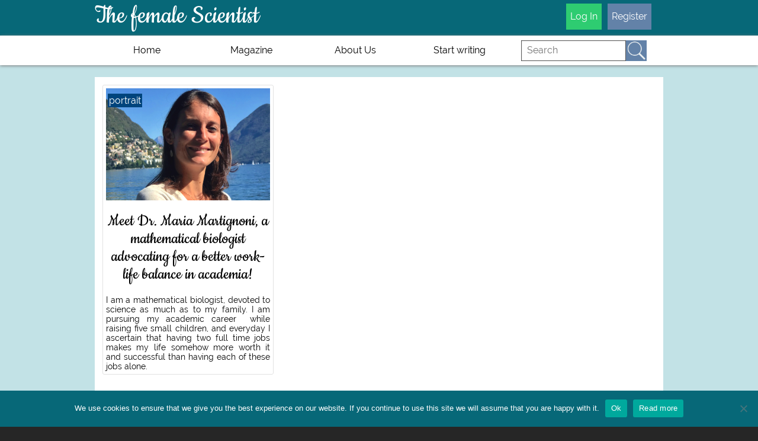

--- FILE ---
content_type: text/html; charset=UTF-8
request_url: https://thefemalescientist.com/author/maria-martignoni/
body_size: 7864
content:
<!DOCTYPE html>
<html lang="en-US" class="no-js">
<head>
	<meta charset="UTF-8" />
	<meta name="viewport" content="width=device-width initial-scale=1" />
  <meta name="google-site-verification" content="6inie4aCmrAz-qtzj9OWy8ifJCdOvTq21VAf9Exfu8M" />
	  <title>Maria Martignoni, Author at The female Scientist</title>
	<meta name='robots' content='index, follow, max-image-preview:large, max-snippet:-1, max-video-preview:-1' />

	<!-- This site is optimized with the Yoast SEO plugin v26.8 - https://yoast.com/product/yoast-seo-wordpress/ -->
	<link rel="canonical" href="https://thefemalescientist.com/author/maria-martignoni/" />
	<meta property="og:locale" content="en_US" />
	<meta property="og:type" content="profile" />
	<meta property="og:title" content="Maria Martignoni, Author at The female Scientist" />
	<meta property="og:url" content="https://thefemalescientist.com/author/maria-martignoni/" />
	<meta property="og:site_name" content="The female Scientist" />
	<meta property="og:image" content="https://secure.gravatar.com/avatar/3717047d4bf1e569e302b46c62d67407?s=500&d=mm&r=g" />
	<meta name="twitter:card" content="summary_large_image" />
	<meta name="twitter:site" content="@scientistfemale" />
	<script type="application/ld+json" class="yoast-schema-graph">{"@context":"https://schema.org","@graph":[{"@type":"ProfilePage","@id":"https://thefemalescientist.com/author/maria-martignoni/","url":"https://thefemalescientist.com/author/maria-martignoni/","name":"Maria Martignoni, Author at The female Scientist","isPartOf":{"@id":"https://thefemalescientist.com/#website"},"primaryImageOfPage":{"@id":"https://thefemalescientist.com/author/maria-martignoni/#primaryimage"},"image":{"@id":"https://thefemalescientist.com/author/maria-martignoni/#primaryimage"},"thumbnailUrl":"https://thefemalescientist.com/wp-content/uploads/2023/01/IMG_7038-3-2-3.png","breadcrumb":{"@id":"https://thefemalescientist.com/author/maria-martignoni/#breadcrumb"},"inLanguage":"en-US","potentialAction":[{"@type":"ReadAction","target":["https://thefemalescientist.com/author/maria-martignoni/"]}]},{"@type":"ImageObject","inLanguage":"en-US","@id":"https://thefemalescientist.com/author/maria-martignoni/#primaryimage","url":"https://thefemalescientist.com/wp-content/uploads/2023/01/IMG_7038-3-2-3.png","contentUrl":"https://thefemalescientist.com/wp-content/uploads/2023/01/IMG_7038-3-2-3.png","width":960,"height":1280,"caption":"own source"},{"@type":"BreadcrumbList","@id":"https://thefemalescientist.com/author/maria-martignoni/#breadcrumb","itemListElement":[{"@type":"ListItem","position":1,"name":"Home","item":"https://thefemalescientist.com/"},{"@type":"ListItem","position":2,"name":"Archives for Maria Martignoni"}]},{"@type":"WebSite","@id":"https://thefemalescientist.com/#website","url":"https://thefemalescientist.com/","name":"The female Scientist","description":"","potentialAction":[{"@type":"SearchAction","target":{"@type":"EntryPoint","urlTemplate":"https://thefemalescientist.com/?s={search_term_string}"},"query-input":{"@type":"PropertyValueSpecification","valueRequired":true,"valueName":"search_term_string"}}],"inLanguage":"en-US"},{"@type":"Person","@id":"https://thefemalescientist.com/#/schema/person/56f2e51ac972d46730ac9f591133a2e2","name":"Maria Martignoni","image":{"@type":"ImageObject","inLanguage":"en-US","@id":"https://thefemalescientist.com/#/schema/person/image/","url":"https://secure.gravatar.com/avatar/472f6f3c93393d2656b081ac6a0e6dc76fef3697e785e5d9a440a2c4b1f9fa1f?s=96&d=mm&r=g","contentUrl":"https://secure.gravatar.com/avatar/472f6f3c93393d2656b081ac6a0e6dc76fef3697e785e5d9a440a2c4b1f9fa1f?s=96&d=mm&r=g","caption":"Maria Martignoni"},"description":"- Postdoctoral fellow in Mathematical biology at Memorial University of Newfoundland. - PhD in Mathematics, 2020, University of British Columbia","mainEntityOfPage":{"@id":"https://thefemalescientist.com/author/maria-martignoni/"}}]}</script>
	<!-- / Yoast SEO plugin. -->


<link rel="alternate" type="application/rss+xml" title="The female Scientist &raquo; Posts by Maria Martignoni Feed" href="https://thefemalescientist.com/author/maria-martignoni/feed/" />
<style id='wp-img-auto-sizes-contain-inline-css' type='text/css'>
img:is([sizes=auto i],[sizes^="auto," i]){contain-intrinsic-size:3000px 1500px}
/*# sourceURL=wp-img-auto-sizes-contain-inline-css */
</style>
<style id='wp-emoji-styles-inline-css' type='text/css'>

	img.wp-smiley, img.emoji {
		display: inline !important;
		border: none !important;
		box-shadow: none !important;
		height: 1em !important;
		width: 1em !important;
		margin: 0 0.07em !important;
		vertical-align: -0.1em !important;
		background: none !important;
		padding: 0 !important;
	}
/*# sourceURL=wp-emoji-styles-inline-css */
</style>
<style id='wp-block-library-inline-css' type='text/css'>
:root{--wp-block-synced-color:#7a00df;--wp-block-synced-color--rgb:122,0,223;--wp-bound-block-color:var(--wp-block-synced-color);--wp-editor-canvas-background:#ddd;--wp-admin-theme-color:#007cba;--wp-admin-theme-color--rgb:0,124,186;--wp-admin-theme-color-darker-10:#006ba1;--wp-admin-theme-color-darker-10--rgb:0,107,160.5;--wp-admin-theme-color-darker-20:#005a87;--wp-admin-theme-color-darker-20--rgb:0,90,135;--wp-admin-border-width-focus:2px}@media (min-resolution:192dpi){:root{--wp-admin-border-width-focus:1.5px}}.wp-element-button{cursor:pointer}:root .has-very-light-gray-background-color{background-color:#eee}:root .has-very-dark-gray-background-color{background-color:#313131}:root .has-very-light-gray-color{color:#eee}:root .has-very-dark-gray-color{color:#313131}:root .has-vivid-green-cyan-to-vivid-cyan-blue-gradient-background{background:linear-gradient(135deg,#00d084,#0693e3)}:root .has-purple-crush-gradient-background{background:linear-gradient(135deg,#34e2e4,#4721fb 50%,#ab1dfe)}:root .has-hazy-dawn-gradient-background{background:linear-gradient(135deg,#faaca8,#dad0ec)}:root .has-subdued-olive-gradient-background{background:linear-gradient(135deg,#fafae1,#67a671)}:root .has-atomic-cream-gradient-background{background:linear-gradient(135deg,#fdd79a,#004a59)}:root .has-nightshade-gradient-background{background:linear-gradient(135deg,#330968,#31cdcf)}:root .has-midnight-gradient-background{background:linear-gradient(135deg,#020381,#2874fc)}:root{--wp--preset--font-size--normal:16px;--wp--preset--font-size--huge:42px}.has-regular-font-size{font-size:1em}.has-larger-font-size{font-size:2.625em}.has-normal-font-size{font-size:var(--wp--preset--font-size--normal)}.has-huge-font-size{font-size:var(--wp--preset--font-size--huge)}.has-text-align-center{text-align:center}.has-text-align-left{text-align:left}.has-text-align-right{text-align:right}.has-fit-text{white-space:nowrap!important}#end-resizable-editor-section{display:none}.aligncenter{clear:both}.items-justified-left{justify-content:flex-start}.items-justified-center{justify-content:center}.items-justified-right{justify-content:flex-end}.items-justified-space-between{justify-content:space-between}.screen-reader-text{border:0;clip-path:inset(50%);height:1px;margin:-1px;overflow:hidden;padding:0;position:absolute;width:1px;word-wrap:normal!important}.screen-reader-text:focus{background-color:#ddd;clip-path:none;color:#444;display:block;font-size:1em;height:auto;left:5px;line-height:normal;padding:15px 23px 14px;text-decoration:none;top:5px;width:auto;z-index:100000}html :where(.has-border-color){border-style:solid}html :where([style*=border-top-color]){border-top-style:solid}html :where([style*=border-right-color]){border-right-style:solid}html :where([style*=border-bottom-color]){border-bottom-style:solid}html :where([style*=border-left-color]){border-left-style:solid}html :where([style*=border-width]){border-style:solid}html :where([style*=border-top-width]){border-top-style:solid}html :where([style*=border-right-width]){border-right-style:solid}html :where([style*=border-bottom-width]){border-bottom-style:solid}html :where([style*=border-left-width]){border-left-style:solid}html :where(img[class*=wp-image-]){height:auto;max-width:100%}:where(figure){margin:0 0 1em}html :where(.is-position-sticky){--wp-admin--admin-bar--position-offset:var(--wp-admin--admin-bar--height,0px)}@media screen and (max-width:600px){html :where(.is-position-sticky){--wp-admin--admin-bar--position-offset:0px}}

/*# sourceURL=wp-block-library-inline-css */
</style><style id='global-styles-inline-css' type='text/css'>
:root{--wp--preset--aspect-ratio--square: 1;--wp--preset--aspect-ratio--4-3: 4/3;--wp--preset--aspect-ratio--3-4: 3/4;--wp--preset--aspect-ratio--3-2: 3/2;--wp--preset--aspect-ratio--2-3: 2/3;--wp--preset--aspect-ratio--16-9: 16/9;--wp--preset--aspect-ratio--9-16: 9/16;--wp--preset--color--black: #000000;--wp--preset--color--cyan-bluish-gray: #abb8c3;--wp--preset--color--white: #ffffff;--wp--preset--color--pale-pink: #f78da7;--wp--preset--color--vivid-red: #cf2e2e;--wp--preset--color--luminous-vivid-orange: #ff6900;--wp--preset--color--luminous-vivid-amber: #fcb900;--wp--preset--color--light-green-cyan: #7bdcb5;--wp--preset--color--vivid-green-cyan: #00d084;--wp--preset--color--pale-cyan-blue: #8ed1fc;--wp--preset--color--vivid-cyan-blue: #0693e3;--wp--preset--color--vivid-purple: #9b51e0;--wp--preset--gradient--vivid-cyan-blue-to-vivid-purple: linear-gradient(135deg,rgb(6,147,227) 0%,rgb(155,81,224) 100%);--wp--preset--gradient--light-green-cyan-to-vivid-green-cyan: linear-gradient(135deg,rgb(122,220,180) 0%,rgb(0,208,130) 100%);--wp--preset--gradient--luminous-vivid-amber-to-luminous-vivid-orange: linear-gradient(135deg,rgb(252,185,0) 0%,rgb(255,105,0) 100%);--wp--preset--gradient--luminous-vivid-orange-to-vivid-red: linear-gradient(135deg,rgb(255,105,0) 0%,rgb(207,46,46) 100%);--wp--preset--gradient--very-light-gray-to-cyan-bluish-gray: linear-gradient(135deg,rgb(238,238,238) 0%,rgb(169,184,195) 100%);--wp--preset--gradient--cool-to-warm-spectrum: linear-gradient(135deg,rgb(74,234,220) 0%,rgb(151,120,209) 20%,rgb(207,42,186) 40%,rgb(238,44,130) 60%,rgb(251,105,98) 80%,rgb(254,248,76) 100%);--wp--preset--gradient--blush-light-purple: linear-gradient(135deg,rgb(255,206,236) 0%,rgb(152,150,240) 100%);--wp--preset--gradient--blush-bordeaux: linear-gradient(135deg,rgb(254,205,165) 0%,rgb(254,45,45) 50%,rgb(107,0,62) 100%);--wp--preset--gradient--luminous-dusk: linear-gradient(135deg,rgb(255,203,112) 0%,rgb(199,81,192) 50%,rgb(65,88,208) 100%);--wp--preset--gradient--pale-ocean: linear-gradient(135deg,rgb(255,245,203) 0%,rgb(182,227,212) 50%,rgb(51,167,181) 100%);--wp--preset--gradient--electric-grass: linear-gradient(135deg,rgb(202,248,128) 0%,rgb(113,206,126) 100%);--wp--preset--gradient--midnight: linear-gradient(135deg,rgb(2,3,129) 0%,rgb(40,116,252) 100%);--wp--preset--font-size--small: 13px;--wp--preset--font-size--medium: 20px;--wp--preset--font-size--large: 36px;--wp--preset--font-size--x-large: 42px;--wp--preset--spacing--20: 0.44rem;--wp--preset--spacing--30: 0.67rem;--wp--preset--spacing--40: 1rem;--wp--preset--spacing--50: 1.5rem;--wp--preset--spacing--60: 2.25rem;--wp--preset--spacing--70: 3.38rem;--wp--preset--spacing--80: 5.06rem;--wp--preset--shadow--natural: 6px 6px 9px rgba(0, 0, 0, 0.2);--wp--preset--shadow--deep: 12px 12px 50px rgba(0, 0, 0, 0.4);--wp--preset--shadow--sharp: 6px 6px 0px rgba(0, 0, 0, 0.2);--wp--preset--shadow--outlined: 6px 6px 0px -3px rgb(255, 255, 255), 6px 6px rgb(0, 0, 0);--wp--preset--shadow--crisp: 6px 6px 0px rgb(0, 0, 0);}:where(.is-layout-flex){gap: 0.5em;}:where(.is-layout-grid){gap: 0.5em;}body .is-layout-flex{display: flex;}.is-layout-flex{flex-wrap: wrap;align-items: center;}.is-layout-flex > :is(*, div){margin: 0;}body .is-layout-grid{display: grid;}.is-layout-grid > :is(*, div){margin: 0;}:where(.wp-block-columns.is-layout-flex){gap: 2em;}:where(.wp-block-columns.is-layout-grid){gap: 2em;}:where(.wp-block-post-template.is-layout-flex){gap: 1.25em;}:where(.wp-block-post-template.is-layout-grid){gap: 1.25em;}.has-black-color{color: var(--wp--preset--color--black) !important;}.has-cyan-bluish-gray-color{color: var(--wp--preset--color--cyan-bluish-gray) !important;}.has-white-color{color: var(--wp--preset--color--white) !important;}.has-pale-pink-color{color: var(--wp--preset--color--pale-pink) !important;}.has-vivid-red-color{color: var(--wp--preset--color--vivid-red) !important;}.has-luminous-vivid-orange-color{color: var(--wp--preset--color--luminous-vivid-orange) !important;}.has-luminous-vivid-amber-color{color: var(--wp--preset--color--luminous-vivid-amber) !important;}.has-light-green-cyan-color{color: var(--wp--preset--color--light-green-cyan) !important;}.has-vivid-green-cyan-color{color: var(--wp--preset--color--vivid-green-cyan) !important;}.has-pale-cyan-blue-color{color: var(--wp--preset--color--pale-cyan-blue) !important;}.has-vivid-cyan-blue-color{color: var(--wp--preset--color--vivid-cyan-blue) !important;}.has-vivid-purple-color{color: var(--wp--preset--color--vivid-purple) !important;}.has-black-background-color{background-color: var(--wp--preset--color--black) !important;}.has-cyan-bluish-gray-background-color{background-color: var(--wp--preset--color--cyan-bluish-gray) !important;}.has-white-background-color{background-color: var(--wp--preset--color--white) !important;}.has-pale-pink-background-color{background-color: var(--wp--preset--color--pale-pink) !important;}.has-vivid-red-background-color{background-color: var(--wp--preset--color--vivid-red) !important;}.has-luminous-vivid-orange-background-color{background-color: var(--wp--preset--color--luminous-vivid-orange) !important;}.has-luminous-vivid-amber-background-color{background-color: var(--wp--preset--color--luminous-vivid-amber) !important;}.has-light-green-cyan-background-color{background-color: var(--wp--preset--color--light-green-cyan) !important;}.has-vivid-green-cyan-background-color{background-color: var(--wp--preset--color--vivid-green-cyan) !important;}.has-pale-cyan-blue-background-color{background-color: var(--wp--preset--color--pale-cyan-blue) !important;}.has-vivid-cyan-blue-background-color{background-color: var(--wp--preset--color--vivid-cyan-blue) !important;}.has-vivid-purple-background-color{background-color: var(--wp--preset--color--vivid-purple) !important;}.has-black-border-color{border-color: var(--wp--preset--color--black) !important;}.has-cyan-bluish-gray-border-color{border-color: var(--wp--preset--color--cyan-bluish-gray) !important;}.has-white-border-color{border-color: var(--wp--preset--color--white) !important;}.has-pale-pink-border-color{border-color: var(--wp--preset--color--pale-pink) !important;}.has-vivid-red-border-color{border-color: var(--wp--preset--color--vivid-red) !important;}.has-luminous-vivid-orange-border-color{border-color: var(--wp--preset--color--luminous-vivid-orange) !important;}.has-luminous-vivid-amber-border-color{border-color: var(--wp--preset--color--luminous-vivid-amber) !important;}.has-light-green-cyan-border-color{border-color: var(--wp--preset--color--light-green-cyan) !important;}.has-vivid-green-cyan-border-color{border-color: var(--wp--preset--color--vivid-green-cyan) !important;}.has-pale-cyan-blue-border-color{border-color: var(--wp--preset--color--pale-cyan-blue) !important;}.has-vivid-cyan-blue-border-color{border-color: var(--wp--preset--color--vivid-cyan-blue) !important;}.has-vivid-purple-border-color{border-color: var(--wp--preset--color--vivid-purple) !important;}.has-vivid-cyan-blue-to-vivid-purple-gradient-background{background: var(--wp--preset--gradient--vivid-cyan-blue-to-vivid-purple) !important;}.has-light-green-cyan-to-vivid-green-cyan-gradient-background{background: var(--wp--preset--gradient--light-green-cyan-to-vivid-green-cyan) !important;}.has-luminous-vivid-amber-to-luminous-vivid-orange-gradient-background{background: var(--wp--preset--gradient--luminous-vivid-amber-to-luminous-vivid-orange) !important;}.has-luminous-vivid-orange-to-vivid-red-gradient-background{background: var(--wp--preset--gradient--luminous-vivid-orange-to-vivid-red) !important;}.has-very-light-gray-to-cyan-bluish-gray-gradient-background{background: var(--wp--preset--gradient--very-light-gray-to-cyan-bluish-gray) !important;}.has-cool-to-warm-spectrum-gradient-background{background: var(--wp--preset--gradient--cool-to-warm-spectrum) !important;}.has-blush-light-purple-gradient-background{background: var(--wp--preset--gradient--blush-light-purple) !important;}.has-blush-bordeaux-gradient-background{background: var(--wp--preset--gradient--blush-bordeaux) !important;}.has-luminous-dusk-gradient-background{background: var(--wp--preset--gradient--luminous-dusk) !important;}.has-pale-ocean-gradient-background{background: var(--wp--preset--gradient--pale-ocean) !important;}.has-electric-grass-gradient-background{background: var(--wp--preset--gradient--electric-grass) !important;}.has-midnight-gradient-background{background: var(--wp--preset--gradient--midnight) !important;}.has-small-font-size{font-size: var(--wp--preset--font-size--small) !important;}.has-medium-font-size{font-size: var(--wp--preset--font-size--medium) !important;}.has-large-font-size{font-size: var(--wp--preset--font-size--large) !important;}.has-x-large-font-size{font-size: var(--wp--preset--font-size--x-large) !important;}
/*# sourceURL=global-styles-inline-css */
</style>

<style id='classic-theme-styles-inline-css' type='text/css'>
/*! This file is auto-generated */
.wp-block-button__link{color:#fff;background-color:#32373c;border-radius:9999px;box-shadow:none;text-decoration:none;padding:calc(.667em + 2px) calc(1.333em + 2px);font-size:1.125em}.wp-block-file__button{background:#32373c;color:#fff;text-decoration:none}
/*# sourceURL=/wp-includes/css/classic-themes.min.css */
</style>
<link rel='stylesheet' id='cookie-notice-front-css' href='https://thefemalescientist.com/wp-content/plugins/cookie-notice/css/front.min.css?ver=2.5.11' type='text/css' media='all' />
<link rel='stylesheet' id='sharify-css' href='https://thefemalescientist.com/wp-content/plugins/sharify/sharify-style.php' type='text/css' media='all' />
<link rel='stylesheet' id='sharify-icon-css' href='https://thefemalescientist.com/wp-content/plugins/sharify/icon/css/sharify.css' type='text/css' media='all' />
<link rel='stylesheet' id='tfst-style-css' href='https://thefemalescientist.com/wp-content/themes/tfst/default.css?ver=1.24' type='text/css' media='all' />
<script type="text/javascript" id="cookie-notice-front-js-before">
/* <![CDATA[ */
var cnArgs = {"ajaxUrl":"https:\/\/thefemalescientist.com\/wp-admin\/admin-ajax.php","nonce":"13c89a9433","hideEffect":"slide","position":"bottom","onScroll":false,"onScrollOffset":100,"onClick":false,"cookieName":"cookie_notice_accepted","cookieTime":2592000,"cookieTimeRejected":2592000,"globalCookie":false,"redirection":false,"cache":false,"revokeCookies":false,"revokeCookiesOpt":"automatic"};

//# sourceURL=cookie-notice-front-js-before
/* ]]> */
</script>
<script type="text/javascript" src="https://thefemalescientist.com/wp-content/plugins/cookie-notice/js/front.min.js?ver=2.5.11" id="cookie-notice-front-js"></script>
<script type="text/javascript" src="https://thefemalescientist.com/wp-includes/js/jquery/jquery.min.js?ver=3.7.1" id="jquery-core-js"></script>
<script type="text/javascript" src="https://thefemalescientist.com/wp-includes/js/jquery/jquery-migrate.min.js?ver=3.4.1" id="jquery-migrate-js"></script>
<link rel="https://api.w.org/" href="https://thefemalescientist.com/wp-json/" /><link rel="alternate" title="JSON" type="application/json" href="https://thefemalescientist.com/wp-json/wp/v2/users/3766" /><link rel="EditURI" type="application/rsd+xml" title="RSD" href="https://thefemalescientist.com/xmlrpc.php?rsd" />
<meta name="generator" content="WordPress 6.9" />
<link rel="icon" href="https://thefemalescientist.com/wp-content/uploads/2017/03/cropped-TfSLogoEntwurf11-32x32.png" sizes="32x32" />
<link rel="icon" href="https://thefemalescientist.com/wp-content/uploads/2017/03/cropped-TfSLogoEntwurf11-192x192.png" sizes="192x192" />
<link rel="apple-touch-icon" href="https://thefemalescientist.com/wp-content/uploads/2017/03/cropped-TfSLogoEntwurf11-180x180.png" />
<meta name="msapplication-TileImage" content="https://thefemalescientist.com/wp-content/uploads/2017/03/cropped-TfSLogoEntwurf11-270x270.png" />
</head>
<body class="archive author author-maria-martignoni author-3766 wp-theme-tfst cookies-not-set">
  <div class="se-pre-con"></div>
	<header id="header" class="header_small" role="banner">
    <div id="header_area"> 
      <a href="#navbar" class="nav_button nav_button_open"><img src="https://thefemalescientist.com/wp-content/themes/tfst/images/hamburger_white.png" alt="hamburger menu button" /></a>
      <a id="site-title" href="https://thefemalescientist.com/">
        <h1>The female Scientist</h1>
      </a> 
      <div class="login_area">
        <a href="#login_register" class="nav_button login_button_open"><img src="https://thefemalescientist.com/wp-content/themes/tfst/images/user_white.png" alt="login register symbol" /></a>
        <div id="login_register">
          <div class="mobile_login_header">
            <a href="#" class="nav_button login_button_close"><img src="https://thefemalescientist.com/wp-content/themes/tfst/images/user_black.png" alt="login register symbol" /></a>
          </div>
                      <a href="https://thefemalescientist.com/login" class="button button_green">Log In</a>
            <a href="https://thefemalescientist.com/register" class="button">Register</a>
                  
        </div> <!--- login_register --->
      </div><!--- login_area --->
    </div> <!--- header_area --->
    <div id="navbar">
      <div class="mobile_nav_header">
        <a href="#" class="nav_button nav_button_close"><img src="https://thefemalescientist.com/wp-content/themes/tfst/images/hamburger_black.png" alt="hamburger menu button" /></a>
        <h2>Menu</h2>
      </div>
      <div class="navigation_page_width">
        <nav role="navigation">
          <div class="menu-header-menu-container"><ul id="menu-visitor-header-menu" class="menu clearfix"><li id="menu-item-180" class="menu-item menu-item-type-post_type menu-item-object-page menu-item-home menu-item-180"><a href="https://thefemalescientist.com/">Home</a></li>
<li id="menu-item-179" class="menu-item menu-item-type-post_type menu-item-object-page menu-item-has-children menu-item-179"><a href="https://thefemalescientist.com/magazine/">Magazine</a>
<ul class="sub-menu">
	<li id="menu-item-181" class="menu-item menu-item-type-taxonomy menu-item-object-category menu-item-181"><a href="https://thefemalescientist.com/category/portrait/">Portraits</a></li>
	<li id="menu-item-182" class="menu-item menu-item-type-taxonomy menu-item-object-category menu-item-182"><a href="https://thefemalescientist.com/category/guide/">Guides</a></li>
	<li id="menu-item-183" class="menu-item menu-item-type-taxonomy menu-item-object-category menu-item-183"><a href="https://thefemalescientist.com/category/research/">Research</a></li>
	<li id="menu-item-184" class="menu-item menu-item-type-taxonomy menu-item-object-category menu-item-184"><a href="https://thefemalescientist.com/category/article/">Article</a></li>
</ul>
</li>
<li id="menu-item-175" class="menu-item menu-item-type-post_type menu-item-object-page menu-item-has-children menu-item-175"><a href="https://thefemalescientist.com/about-us/">About Us</a>
<ul class="sub-menu">
	<li id="menu-item-176" class="menu-item menu-item-type-post_type menu-item-object-page menu-item-176"><a href="https://thefemalescientist.com/how-to/">Get involved</a></li>
	<li id="menu-item-324" class="menu-item menu-item-type-post_type menu-item-object-page menu-item-324"><a href="https://thefemalescientist.com/faqs/">FAQs</a></li>
	<li id="menu-item-177" class="menu-item menu-item-type-post_type menu-item-object-page menu-item-177"><a href="https://thefemalescientist.com/netiquette/">Netiquette</a></li>
	<li id="menu-item-326" class="menu-item menu-item-type-post_type menu-item-object-page menu-item-326"><a href="https://thefemalescientist.com/question-for-portraits/">Questions for portraits</a></li>
</ul>
</li>
<li id="menu-item-431" class="menu-item menu-item-type-post_type menu-item-object-page menu-item-431"><a href="https://thefemalescientist.com/start-writing/">Start writing</a></li>
</ul></div>        </nav>       
        <div id="header_search">
          <form role="search" method="get" class="search-form" action="https://thefemalescientist.com/">
	<input type="search" class="search-field" placeholder="Search" value="" name="s" />
  <input type="image" class="search-submit" name="submit" src="https://thefemalescientist.com/wp-content/themes/tfst/images/searchbutton.png" border=0 alt="submit"/>
</form>        </div>   
      </div> <!--- navigation_page_width --->
    </div> <!--- navbar --->
    <div id="mobile_nav"></div>
  </header> <!--- header --->
<div id="wrapper" class="clearfix"><main role="main">
  <section class="category_articles_wrap slim_content_wrap">
        <article class="cat_new_article">
          <a href="https://thefemalescientist.com/portrait/maria-martignoni/3111/go-for-it/">
                            <figure><img width="440" height="300" src="https://thefemalescientist.com/wp-content/uploads/2023/01/IMG_7038-3-2-3-440x300.png" class="attachment-post-thumbnail-cropped size-post-thumbnail-cropped wp-post-image" alt="Maria Martignoni" decoding="async" fetchpriority="high" /></figure>
                           <h3>Meet Dr. Maria Martignoni, a mathematical biologist advocating for a better work-life balance in academia!</h3>
            <p>I am a mathematical biologist, devoted to science as much as to my family. I am pursuing my academic career  while raising five small children, and everyday I ascertain that having two full time jobs makes my life somehow more worth it and successful than having each of these jobs alone.</p>
          </a> 
          <div class="article_category">
              <a href="https://thefemalescientist.com/category/portrait/">portrait</a>          </div>
    </article> 
    </section>
</main>
      <div id="footer" class="clearfix">
        <nav role="navigation">
          <div class="menu-footer-menu-container"><ul id="menu-footer-menu" class="menu clearfix"><li id="menu-item-239" class="menu-item menu-item-type-post_type menu-item-object-page menu-item-239"><a href="https://thefemalescientist.com/about-us/">About Us</a></li>
<li id="menu-item-329" class="menu-item menu-item-type-post_type menu-item-object-page menu-item-329"><a href="https://thefemalescientist.com/terms-and-conditions/">Terms and Conditions</a></li>
<li id="menu-item-242" class="menu-item menu-item-type-post_type menu-item-object-page menu-item-privacy-policy menu-item-242"><a rel="privacy-policy" href="https://thefemalescientist.com/privacy-statement/">Privacy Statement</a></li>
<li id="menu-item-265" class="menu-item menu-item-type-post_type menu-item-object-page menu-item-265"><a href="https://thefemalescientist.com/imprint/">Legal Disclosure</a></li>
<li id="menu-item-241" class="menu-item menu-item-type-post_type menu-item-object-page menu-item-241"><a href="https://thefemalescientist.com/netiquette/">Netiquette</a></li>
<li id="menu-item-330" class="menu-item menu-item-type-post_type menu-item-object-page menu-item-330"><a href="https://thefemalescientist.com/faqs/">FAQs</a></li>
</ul></div>         </nav>
        <script type="speculationrules">
{"prefetch":[{"source":"document","where":{"and":[{"href_matches":"/*"},{"not":{"href_matches":["/wp-*.php","/wp-admin/*","/wp-content/uploads/*","/wp-content/*","/wp-content/plugins/*","/wp-content/themes/tfst/*","/*\\?(.+)"]}},{"not":{"selector_matches":"a[rel~=\"nofollow\"]"}},{"not":{"selector_matches":".no-prefetch, .no-prefetch a"}}]},"eagerness":"conservative"}]}
</script>
<script type="text/javascript" src="https://thefemalescientist.com/wp-content/plugins/sharify/admin/inc/sharifycounts.js?ver=1.4" id="sharify-counts-js"></script>
<script type="text/javascript" id="tfst-script-js-extra">
/* <![CDATA[ */
var ajax_var = {"path":"https://thefemalescientist.com/wp-content/themes/tfst/images/","url":"https://thefemalescientist.com/wp-admin/admin-ajax.php","image_path":"https://thefemalescientist.com/wp-content/themes/tfst/images/like-heart-full.png","nonce":"4ea08f7408"};
//# sourceURL=tfst-script-js-extra
/* ]]> */
</script>
<script type="text/javascript" src="https://thefemalescientist.com/wp-content/themes/tfst/js/scripts.js?ver=1.2" id="tfst-script-js"></script>
<script type="text/javascript" src="https://thefemalescientist.com/wp-includes/js/jquery/ui/core.min.js?ver=1.13.3" id="jquery-ui-core-js"></script>
<script type="text/javascript" src="https://thefemalescientist.com/wp-includes/js/jquery/ui/mouse.min.js?ver=1.13.3" id="jquery-ui-mouse-js"></script>
<script type="text/javascript" src="https://thefemalescientist.com/wp-includes/js/jquery/ui/resizable.min.js?ver=1.13.3" id="jquery-ui-resizable-js"></script>
<script type="text/javascript" src="https://thefemalescientist.com/wp-includes/js/jquery/ui/draggable.min.js?ver=1.13.3" id="jquery-ui-draggable-js"></script>
<script type="text/javascript" src="https://thefemalescientist.com/wp-includes/js/jquery/ui/controlgroup.min.js?ver=1.13.3" id="jquery-ui-controlgroup-js"></script>
<script type="text/javascript" src="https://thefemalescientist.com/wp-includes/js/jquery/ui/checkboxradio.min.js?ver=1.13.3" id="jquery-ui-checkboxradio-js"></script>
<script type="text/javascript" src="https://thefemalescientist.com/wp-includes/js/jquery/ui/button.min.js?ver=1.13.3" id="jquery-ui-button-js"></script>
<script type="text/javascript" src="https://thefemalescientist.com/wp-includes/js/jquery/ui/dialog.min.js?ver=1.13.3" id="jquery-ui-dialog-js"></script>
<script type="text/javascript" id="tfst-upload-script-js-extra">
/* <![CDATA[ */
var ajax_var_upload = {"url":"https://thefemalescientist.com/wp-admin/admin-ajax.php","nonce":"863ef1196d"};
//# sourceURL=tfst-upload-script-js-extra
/* ]]> */
</script>
<script type="text/javascript" src="https://thefemalescientist.com/wp-content/themes/tfst/js/frontendImagesUploader.js?ver=1.1" id="tfst-upload-script-js"></script>
<script id="wp-emoji-settings" type="application/json">
{"baseUrl":"https://s.w.org/images/core/emoji/17.0.2/72x72/","ext":".png","svgUrl":"https://s.w.org/images/core/emoji/17.0.2/svg/","svgExt":".svg","source":{"concatemoji":"https://thefemalescientist.com/wp-includes/js/wp-emoji-release.min.js?ver=6.9"}}
</script>
<script type="module">
/* <![CDATA[ */
/*! This file is auto-generated */
const a=JSON.parse(document.getElementById("wp-emoji-settings").textContent),o=(window._wpemojiSettings=a,"wpEmojiSettingsSupports"),s=["flag","emoji"];function i(e){try{var t={supportTests:e,timestamp:(new Date).valueOf()};sessionStorage.setItem(o,JSON.stringify(t))}catch(e){}}function c(e,t,n){e.clearRect(0,0,e.canvas.width,e.canvas.height),e.fillText(t,0,0);t=new Uint32Array(e.getImageData(0,0,e.canvas.width,e.canvas.height).data);e.clearRect(0,0,e.canvas.width,e.canvas.height),e.fillText(n,0,0);const a=new Uint32Array(e.getImageData(0,0,e.canvas.width,e.canvas.height).data);return t.every((e,t)=>e===a[t])}function p(e,t){e.clearRect(0,0,e.canvas.width,e.canvas.height),e.fillText(t,0,0);var n=e.getImageData(16,16,1,1);for(let e=0;e<n.data.length;e++)if(0!==n.data[e])return!1;return!0}function u(e,t,n,a){switch(t){case"flag":return n(e,"\ud83c\udff3\ufe0f\u200d\u26a7\ufe0f","\ud83c\udff3\ufe0f\u200b\u26a7\ufe0f")?!1:!n(e,"\ud83c\udde8\ud83c\uddf6","\ud83c\udde8\u200b\ud83c\uddf6")&&!n(e,"\ud83c\udff4\udb40\udc67\udb40\udc62\udb40\udc65\udb40\udc6e\udb40\udc67\udb40\udc7f","\ud83c\udff4\u200b\udb40\udc67\u200b\udb40\udc62\u200b\udb40\udc65\u200b\udb40\udc6e\u200b\udb40\udc67\u200b\udb40\udc7f");case"emoji":return!a(e,"\ud83e\u1fac8")}return!1}function f(e,t,n,a){let r;const o=(r="undefined"!=typeof WorkerGlobalScope&&self instanceof WorkerGlobalScope?new OffscreenCanvas(300,150):document.createElement("canvas")).getContext("2d",{willReadFrequently:!0}),s=(o.textBaseline="top",o.font="600 32px Arial",{});return e.forEach(e=>{s[e]=t(o,e,n,a)}),s}function r(e){var t=document.createElement("script");t.src=e,t.defer=!0,document.head.appendChild(t)}a.supports={everything:!0,everythingExceptFlag:!0},new Promise(t=>{let n=function(){try{var e=JSON.parse(sessionStorage.getItem(o));if("object"==typeof e&&"number"==typeof e.timestamp&&(new Date).valueOf()<e.timestamp+604800&&"object"==typeof e.supportTests)return e.supportTests}catch(e){}return null}();if(!n){if("undefined"!=typeof Worker&&"undefined"!=typeof OffscreenCanvas&&"undefined"!=typeof URL&&URL.createObjectURL&&"undefined"!=typeof Blob)try{var e="postMessage("+f.toString()+"("+[JSON.stringify(s),u.toString(),c.toString(),p.toString()].join(",")+"));",a=new Blob([e],{type:"text/javascript"});const r=new Worker(URL.createObjectURL(a),{name:"wpTestEmojiSupports"});return void(r.onmessage=e=>{i(n=e.data),r.terminate(),t(n)})}catch(e){}i(n=f(s,u,c,p))}t(n)}).then(e=>{for(const n in e)a.supports[n]=e[n],a.supports.everything=a.supports.everything&&a.supports[n],"flag"!==n&&(a.supports.everythingExceptFlag=a.supports.everythingExceptFlag&&a.supports[n]);var t;a.supports.everythingExceptFlag=a.supports.everythingExceptFlag&&!a.supports.flag,a.supports.everything||((t=a.source||{}).concatemoji?r(t.concatemoji):t.wpemoji&&t.twemoji&&(r(t.twemoji),r(t.wpemoji)))});
//# sourceURL=https://thefemalescientist.com/wp-includes/js/wp-emoji-loader.min.js
/* ]]> */
</script>

		<!-- Cookie Notice plugin v2.5.11 by Hu-manity.co https://hu-manity.co/ -->
		<div id="cookie-notice" role="dialog" class="cookie-notice-hidden cookie-revoke-hidden cn-position-bottom" aria-label="Cookie Notice" style="background-color: rgba(7,104,120,1);"><div class="cookie-notice-container" style="color: #fff"><span id="cn-notice-text" class="cn-text-container">We use cookies to ensure that we give you the best experience on our website. If you continue to use this site we will assume that you are happy with it.</span><span id="cn-notice-buttons" class="cn-buttons-container"><button id="cn-accept-cookie" data-cookie-set="accept" class="cn-set-cookie cn-button" aria-label="Ok" style="background-color: #00a99d">Ok</button><button data-link-url="https://thefemalescientist.com/privacy-statement/" data-link-target="_blank" id="cn-more-info" class="cn-more-info cn-button" aria-label="Read more" style="background-color: #00a99d">Read more</button></span><button type="button" id="cn-close-notice" data-cookie-set="accept" class="cn-close-icon" aria-label="No"></button></div>
			
		</div>
		<!-- / Cookie Notice plugin -->      </div>
    </div><!-- wrapper -->
  </body>
</html>

--- FILE ---
content_type: text/css
request_url: https://thefemalescientist.com/wp-content/themes/tfst/default.css?ver=1.24
body_size: 7268
content:
/*! normalize.css v4.1.1 | MIT License | github.com/necolas/normalize.css */

/**
 * 1. Change the default font family in all browsers (opinionated).
 * 2. Prevent adjustments of font size after orientation changes in IE and iOS.
 */

html {
  font-family: sans-serif; /* 1 */
  -ms-text-size-adjust: 100%; /* 2 */
  -webkit-text-size-adjust: 100%; /* 2 */
}

/**
 * Remove the margin in all browsers (opinionated).
 */

body {
  margin: 0;
}

/* HTML5 display definitions
   ========================================================================== */

/**
 * Add the correct display in IE 9-.
 * 1. Add the correct display in Edge, IE, and Firefox.
 * 2. Add the correct display in IE.
 */

article,
aside,
details, /* 1 */
figcaption,
figure,
footer,
header,
main, /* 2 */
menu,
nav,
section,
summary { /* 1 */
  display: block;
}

/**
 * Add the correct display in IE 9-.
 */

audio,
canvas,
progress,
video {
  display: inline-block;
}

/**
 * Add the correct display in iOS 4-7.
 */

audio:not([controls]) {
  display: none;
  height: 0;
}

/**
 * Add the correct vertical alignment in Chrome, Firefox, and Opera.
 */

progress {
  vertical-align: baseline;
}

/**
 * Add the correct display in IE 10-.
 * 1. Add the correct display in IE.
 */

template, /* 1 */
[hidden] {
  display: none;
}

/* Links
   ========================================================================== */

/**
 * 1. Remove the gray background on active links in IE 10.
 * 2. Remove gaps in links underline in iOS 8+ and Safari 8+.
 */

a {
  background-color: transparent; /* 1 */
  -webkit-text-decoration-skip: objects; /* 2 */
}

/**
 * Remove the outline on focused links when they are also active or hovered
 * in all browsers (opinionated).
 */

a:active,
a:hover {
  outline-width: 0;
}

/* Text-level semantics
   ========================================================================== */

/**
 * 1. Remove the bottom border in Firefox 39-.
 * 2. Add the correct text decoration in Chrome, Edge, IE, Opera, and Safari.
 */

abbr[title] {
  border-bottom: none; /* 1 */
  text-decoration: underline; /* 2 */
  text-decoration: underline dotted; /* 2 */
}

/**
 * Prevent the duplicate application of `bolder` by the next rule in Safari 6.
 */

b,
strong {
  font-weight: inherit;
}

/**
 * Add the correct font weight in Chrome, Edge, and Safari.
 */

b,
strong {
  font-weight: bolder;
}

/**
 * Add the correct font style in Android 4.3-.
 */

dfn {
  font-style: italic;
}

/**
 * Correct the font size and margin on `h1` elements within `section` and
 * `article` contexts in Chrome, Firefox, and Safari.
 */

h1 {
  font-size: 2em;
  margin: 0.67em 0;
}

/**
 * Add the correct background and color in IE 9-.
 */

mark {
  background-color: #ff0;
  color: #000;
}

/**
 * Add the correct font size in all browsers.
 */

small {
  font-size: 80%;
}

/**
 * Prevent `sub` and `sup` elements from affecting the line height in
 * all browsers.
 */

sub,
sup {
  font-size: 75%;
  line-height: 0;
  position: relative;
  vertical-align: baseline;
}

sub {
  bottom: -0.25em;
}

sup {
  top: -0.5em;
}

/* Embedded content
   ========================================================================== */

/**
 * Remove the border on images inside links in IE 10-.
 */

img {
  border-style: none;
}

/**
 * Hide the overflow in IE.
 */

svg:not(:root) {
  overflow: hidden;
}

/* Grouping content
   ========================================================================== */

/**
 * 1. Correct the inheritance and scaling of font size in all browsers.
 * 2. Correct the odd `em` font sizing in all browsers.
 */

code,
kbd,
pre,
samp {
  font-family: monospace, monospace; /* 1 */
  font-size: 1em; /* 2 */
}

/**
 * Add the correct margin in IE 8.
 */

figure {
  margin: 1em 40px;
}

/**
 * 1. Add the correct box sizing in Firefox.
 * 2. Show the overflow in Edge and IE.
 */

hr {
  box-sizing: content-box; /* 1 */
  height: 0; /* 1 */
  overflow: visible; /* 2 */
}

/* Forms
   ========================================================================== */

/**
 * 1. Change font properties to `inherit` in all browsers (opinionated).
 * 2. Remove the margin in Firefox and Safari.
 */

button,
input,
select,
textarea {
  font: inherit; /* 1 */
  margin: 0; /* 2 */
}

/**
 * Restore the font weight unset by the previous rule.
 */

optgroup {
  font-weight: bold;
}

/**
 * Show the overflow in IE.
 * 1. Show the overflow in Edge.
 */

button,
input { /* 1 */
  overflow: visible;
}

/**
 * Remove the inheritance of text transform in Edge, Firefox, and IE.
 * 1. Remove the inheritance of text transform in Firefox.
 */

button,
select { /* 1 */
  text-transform: none;
}

/**
 * 1. Prevent a WebKit bug where (2) destroys native `audio` and `video`
 *    controls in Android 4.
 * 2. Correct the inability to style clickable types in iOS and Safari.
 */

button,
html [type="button"], /* 1 */
[type="reset"],
[type="submit"] {
  -webkit-appearance: button; /* 2 */
}

/**
 * Remove the inner border and padding in Firefox.
 */

button::-moz-focus-inner,
[type="button"]::-moz-focus-inner,
[type="reset"]::-moz-focus-inner,
[type="submit"]::-moz-focus-inner {
  border-style: none;
  padding: 0;
}

/**
 * Restore the focus styles unset by the previous rule.
 */

button:-moz-focusring,
[type="button"]:-moz-focusring,
[type="reset"]:-moz-focusring,
[type="submit"]:-moz-focusring {
  outline: 1px dotted ButtonText;
}

/**
 * Change the border, margin, and padding in all browsers (opinionated).
 */

fieldset {
  border: 1px solid #c0c0c0;
  margin: 0 2px;
  padding: 0.35em 0.625em 0.75em;
}

/**
 * 1. Correct the text wrapping in Edge and IE.
 * 2. Correct the color inheritance from `fieldset` elements in IE.
 * 3. Remove the padding so developers are not caught out when they zero out
 *    `fieldset` elements in all browsers.
 */

legend {
  box-sizing: border-box; /* 1 */
  color: inherit; /* 2 */
  display: table; /* 1 */
  max-width: 100%; /* 1 */
  padding: 0; /* 3 */
  white-space: normal; /* 1 */
}

/**
 * Remove the default vertical scrollbar in IE.
 */

textarea {
  overflow: auto;
}

/**
 * 1. Add the correct box sizing in IE 10-.
 * 2. Remove the padding in IE 10-.
 */

[type="checkbox"],
[type="radio"] {
  box-sizing: border-box; /* 1 */
  padding: 0; /* 2 */
}

/**
 * Correct the cursor style of increment and decrement buttons in Chrome.
 */

[type="number"]::-webkit-inner-spin-button,
[type="number"]::-webkit-outer-spin-button {
  height: auto;
}

/**
 * 1. Correct the odd appearance in Chrome and Safari.
 * 2. Correct the outline style in Safari.
 */

[type="search"] {
  -webkit-appearance: textfield; /* 1 */
  outline-offset: -2px; /* 2 */
}

/**
 * Remove the inner padding and cancel buttons in Chrome and Safari on OS X.
 */

[type="search"]::-webkit-search-cancel-button,
[type="search"]::-webkit-search-decoration {
  -webkit-appearance: none;
}

/**
 * Correct the text style of placeholders in Chrome, Edge, and Safari.
 */

::-webkit-input-placeholder {
  color: inherit;
  opacity: 0.54;
}

/**
 * 1. Correct the inability to style clickable types in iOS and Safari.
 * 2. Change font properties to `inherit` in Safari.
 */

::-webkit-file-upload-button {
  -webkit-appearance: button; /* 1 */
  font: inherit; /* 2 */
}

/** End of normalize.css **/

/** fontfaces
/* vollkorn-regular - latin */
@font-face {
  font-family: 'Vollkorn';
  font-style: normal;
  font-weight: 400;
  src: url('fonts/vollkorn-v8-latin-regular.eot'); /* IE9 Compat Modes */
  src: local('Vollkorn Regular'), local('Vollkorn-Regular'),
       url('fonts/vollkorn-v8-latin-regular.eot?#iefix') format('embedded-opentype'), /* IE6-IE8 */
       url('fonts/vollkorn-v8-latin-regular.woff2') format('woff2'), /* Super Modern Browsers */
       url('fonts/vollkorn-v8-latin-regular.woff') format('woff'), /* Modern Browsers */
       url('fonts/vollkorn-v8-latin-regular.ttf') format('truetype'), /* Safari, Android, iOS */
       url('fonts/vollkorn-v8-latin-regular.svg#Vollkorn') format('svg'); /* Legacy iOS */
}
/* vollkorn-italic - latin */
@font-face {
  font-family: 'Vollkorn';
  font-style: italic;
  font-weight: 400;
  src: url('fonts/vollkorn-v8-latin-italic.eot'); /* IE9 Compat Modes */
  src: local('Vollkorn Italic'), local('Vollkorn-Italic'),
       url('fonts/vollkorn-v8-latin-italic.eot?#iefix') format('embedded-opentype'), /* IE6-IE8 */
       url('fonts/vollkorn-v8-latin-italic.woff2') format('woff2'), /* Super Modern Browsers */
       url('fonts/vollkorn-v8-latin-italic.woff') format('woff'), /* Modern Browsers */
       url('fonts/vollkorn-v8-latin-italic.ttf') format('truetype'), /* Safari, Android, iOS */
       url('fonts/vollkorn-v8-latin-italic.svg#Vollkorn') format('svg'); /* Legacy iOS */
}
/* vollkorn-700 - latin */
@font-face {
  font-family: 'Vollkorn';
  font-style: normal;
  font-weight: 700;
  src: url('fonts/vollkorn-v8-latin-700.eot'); /* IE9 Compat Modes */
  src: local('Vollkorn Bold'), local('Vollkorn-Bold'),
       url('fonts/vollkorn-v8-latin-700.eot?#iefix') format('embedded-opentype'), /* IE6-IE8 */
       url('fonts/vollkorn-v8-latin-700.woff2') format('woff2'), /* Super Modern Browsers */
       url('fonts/vollkorn-v8-latin-700.woff') format('woff'), /* Modern Browsers */
       url('fonts/vollkorn-v8-latin-700.ttf') format('truetype'), /* Safari, Android, iOS */
       url('fonts/vollkorn-v8-latin-700.svg#Vollkorn') format('svg'); /* Legacy iOS */
}
/* vollkorn-700italic - latin */
@font-face {
  font-family: 'Vollkorn';
  font-style: italic;
  font-weight: 700;
  src: url('fonts/vollkorn-v8-latin-700italic.eot'); /* IE9 Compat Modes */
  src: local('Vollkorn Bold Italic'), local('Vollkorn-BoldItalic'),
       url('fonts/vollkorn-v8-latin-700italic.eot?#iefix') format('embedded-opentype'), /* IE6-IE8 */
       url('fonts/vollkorn-v8-latin-700italic.woff2') format('woff2'), /* Super Modern Browsers */
       url('fonts/vollkorn-v8-latin-700italic.woff') format('woff'), /* Modern Browsers */
       url('fonts/vollkorn-v8-latin-700italic.ttf') format('truetype'), /* Safari, Android, iOS */
       url('fonts/vollkorn-v8-latin-700italic.svg#Vollkorn') format('svg'); /* Legacy iOS */
}
/* old-standard-tt-regular - latin */
@font-face {
  font-family: 'Old Standard TT';
  font-style: normal;
  font-weight: 400;
  src: url('fonts/old-standard-tt-v9-latin-regular.eot'); /* IE9 Compat Modes */
  src: local('Old Standard TT Regular'), local('OldStandardTT-Regular'),
       url('fonts/old-standard-tt-v9-latin-regular.eot?#iefix') format('embedded-opentype'), /* IE6-IE8 */
       url('fonts/old-standard-tt-v9-latin-regular.woff2') format('woff2'), /* Super Modern Browsers */
       url('fonts/old-standard-tt-v9-latin-regular.woff') format('woff'), /* Modern Browsers */
       url('fonts/old-standard-tt-v9-latin-regular.ttf') format('truetype'), /* Safari, Android, iOS */
       url('fonts/old-standard-tt-v9-latin-regular.svg#OldStandardTT') format('svg'); /* Legacy iOS */
}
/* old-standard-tt-italic - latin */
@font-face {
  font-family: 'Old Standard TT';
  font-style: italic;
  font-weight: 400;
  src: url('fonts/old-standard-tt-v9-latin-italic.eot'); /* IE9 Compat Modes */
  src: local('Old Standard TT Italic'), local('OldStandardTT-Italic'),
       url('fonts/old-standard-tt-v9-latin-italic.eot?#iefix') format('embedded-opentype'), /* IE6-IE8 */
       url('fonts/old-standard-tt-v9-latin-italic.woff2') format('woff2'), /* Super Modern Browsers */
       url('fonts/old-standard-tt-v9-latin-italic.woff') format('woff'), /* Modern Browsers */
       url('fonts/old-standard-tt-v9-latin-italic.ttf') format('truetype'), /* Safari, Android, iOS */
       url('fonts/old-standard-tt-v9-latin-italic.svg#OldStandardTT') format('svg'); /* Legacy iOS */
}
/* old-standard-tt-700 - latin */
@font-face {
  font-family: 'Old Standard TT';
  font-style: normal;
  font-weight: 700;
  src: url('fonts/old-standard-tt-v9-latin-700.eot'); /* IE9 Compat Modes */
  src: local('Old Standard TT Bold'), local('OldStandardTT-Bold'),
       url('fonts/old-standard-tt-v9-latin-700.eot?#iefix') format('embedded-opentype'), /* IE6-IE8 */
       url('fonts/old-standard-tt-v9-latin-700.woff2') format('woff2'), /* Super Modern Browsers */
       url('fonts/old-standard-tt-v9-latin-700.woff') format('woff'), /* Modern Browsers */
       url('fonts/old-standard-tt-v9-latin-700.ttf') format('truetype'), /* Safari, Android, iOS */
       url('fonts/old-standard-tt-v9-latin-700.svg#OldStandardTT') format('svg'); /* Legacy iOS */
}
/* raleway-regular - latin */
@font-face {
  font-family: 'Raleway';
  font-style: normal;
  font-weight: 400;
  src: url('fonts/raleway-v12-latin-regular.eot'); /* IE9 Compat Modes */
  src: local('Raleway'), local('Raleway-Regular'),
       url('fonts/raleway-v12-latin-regular.eot?#iefix') format('embedded-opentype'), /* IE6-IE8 */
       url('fonts/raleway-v12-latin-regular.woff2') format('woff2'), /* Super Modern Browsers */
       url('fonts/raleway-v12-latin-regular.woff') format('woff'), /* Modern Browsers */
       url('fonts/raleway-v12-latin-regular.ttf') format('truetype'), /* Safari, Android, iOS */
       url('fonts/raleway-v12-latin-regular.svg#Raleway') format('svg'); /* Legacy iOS */
}
/* raleway-italic - latin */
@font-face {
  font-family: 'Raleway';
  font-style: italic;
  font-weight: 400;
  src: url('fonts/raleway-v12-latin-italic.eot'); /* IE9 Compat Modes */
  src: local('Raleway Italic'), local('Raleway-Italic'),
       url('fonts/raleway-v12-latin-italic.eot?#iefix') format('embedded-opentype'), /* IE6-IE8 */
       url('fonts/raleway-v12-latin-italic.woff2') format('woff2'), /* Super Modern Browsers */
       url('fonts/raleway-v12-latin-italic.woff') format('woff'), /* Modern Browsers */
       url('fonts/raleway-v12-latin-italic.ttf') format('truetype'), /* Safari, Android, iOS */
       url('fonts/raleway-v12-latin-italic.svg#Raleway') format('svg'); /* Legacy iOS */
}
/* raleway-700 - latin */
@font-face {
  font-family: 'Raleway';
  font-style: normal;
  font-weight: 700;
  src: url('fonts/raleway-v12-latin-700.eot'); /* IE9 Compat Modes */
  src: local('Raleway Bold'), local('Raleway-Bold'),
       url('fonts/raleway-v12-latin-700.eot?#iefix') format('embedded-opentype'), /* IE6-IE8 */
       url('fonts/raleway-v12-latin-700.woff2') format('woff2'), /* Super Modern Browsers */
       url('fonts/raleway-v12-latin-700.woff') format('woff'), /* Modern Browsers */
       url('fonts/raleway-v12-latin-700.ttf') format('truetype'), /* Safari, Android, iOS */
       url('fonts/raleway-v12-latin-700.svg#Raleway') format('svg'); /* Legacy iOS */
}
/* raleway-700italic - latin */
@font-face {
  font-family: 'Raleway';
  font-style: italic;
  font-weight: 700;
  src: url('fonts/raleway-v12-latin-700italic.eot'); /* IE9 Compat Modes */
  src: local('Raleway Bold Italic'), local('Raleway-BoldItalic'),
       url('fonts/raleway-v12-latin-700italic.eot?#iefix') format('embedded-opentype'), /* IE6-IE8 */
       url('fonts/raleway-v12-latin-700italic.woff2') format('woff2'), /* Super Modern Browsers */
       url('fonts/raleway-v12-latin-700italic.woff') format('woff'), /* Modern Browsers */
       url('fonts/raleway-v12-latin-700italic.ttf') format('truetype'), /* Safari, Android, iOS */
       url('fonts/raleway-v12-latin-700italic.svg#Raleway') format('svg'); /* Legacy iOS */
}
/* cookie-regular - latin */
@font-face {
  font-family: 'Cookie';
  font-style: normal;
  font-weight: 400;
  src: url('fonts/cookie-v8-latin-regular.eot'); /* IE9 Compat Modes */
  src: local('Cookie-Regular'),
       url('fonts/cookie-v8-latin-regular.eot?#iefix') format('embedded-opentype'), /* IE6-IE8 */
       url('fonts/cookie-v8-latin-regular.woff2') format('woff2'), /* Super Modern Browsers */
       url('fonts/cookie-v8-latin-regular.woff') format('woff'), /* Modern Browsers */
       url('fonts/cookie-v8-latin-regular.ttf') format('truetype'), /* Safari, Android, iOS */
       url('fonts/cookie-v8-latin-regular.svg#Cookie') format('svg'); /* Legacy iOS */
}

/** general utility styles **/

.clearfix:after {
    content: "";
    clear: both;
    display: table;
}

.rotated {
  transform: rotate(180deg);
  -ms-transform: rotate(180deg); /* IE 9 */
  -moz-transform: rotate(180deg); /* Firefox */
  -webkit-transform: rotate(180deg); /* Safari and Chrome */
  -o-transform: rotate(180deg); /* Opera */
}

/** basic fallback styles */
h1 {
  font-family: 'Cookie', cursive; 
  font-size: 22px;
  font-weight: normal;
}

h2 {
  font-family: 'Raleway', sans-serif;
  font-size: 20px;
  font-weight: normal;
}

h3 {
  font-family: 'Raleway', sans-serif;
  font-size: 18px;
  font-weight: normal;
}

h4 {
  font-family: 'Raleway', sans-serif;
  font-size: 16px;
  font-weight: normal;
}

h5 {
  font-family: 'Raleway', sans-serif;
  font-size: 14px;
  font-weight: normal;
}

h6 {
  font-family: 'Raleway', sans-serif;
  font-size: 12px;
  font-weight: normal;
}

p {
  font-family: 'Old Standard TT', serif;
  font-size: 18px;
}

fieldset {
  border: none;
  padding: 0;
  margin: 0;
}

ul, ol {
  font-family: 'Old Standard TT', serif;
  font-size: 18px;
}

/** header styles **/
#header {
  width: 100%;
  margin: 0;
  background-color: #076878;
  position: fixed;
  top: 0;
  z-index: 50;
  left: 0;
}

#header_area {
  width: 100%;
  background-color: #076878;
  display: -webkit-box;
    display: -ms-flexbox;
    display: flex;
  -webkit-box-orient: horizontal;
  -webkit-box-direction: normal;
    -ms-flex-direction: row;
    flex-direction: row;
    -ms-flex-wrap: nowrap;
    flex-wrap: nowrap;
  -webkit-box-pack: justify;
    -ms-flex-pack: justify;
    justify-content: space-between;
  -webkit-box-align: center;
    -ms-flex-align: center;
    align-items: center;
}

#site_title {
  text-decoration: none;
}
 
#site-title h1 {
  font-family: 'Cookie', cursive; 
  color: #FFFFFF;
  margin: 0;
  display: inline-block;
  height: 60px;
  line-height: 60px;
  font-size: 32px;
  font-weight: normal;
}

#login_register img {
  padding-right: 5px;
}

#login_register div a {
  text-decoration: none;
  color: #3399ff; 
}

#login_register {
  position: fixed;
  box-shadow: 0px 1px 5px 0px rgba(124,124,124,1);
  padding: 10px 0 10px 30px;
  top: 0;
  background-color: #FFFFFF;
  font-family: 'Raleway', sans-serif;
  display: -webkit-box;
    display: -ms-flexbox;
    display: flex;
  -webkit-transition: all 300ms ease-in-out;
    transition: all 300ms ease-in-out;  
  -webkit-box-orient: vertical;
    -webkit-box-direction: normal;
    -ms-flex-direction: column;
    flex-direction: column;
  -ms-flex-wrap: nowrap;
    flex-wrap: nowrap;
  -webkit-box-pack: justify;
    -ms-flex-pack: justify;
    justify-content: space-between;
  -webkit-box-align: end;
    -ms-flex-align: end;
    align-items: flex-end;
}

#login_register:not(:target) {
  right: -200px;
}

#login_register:target {
  right: 0;
}

#login_register .login_register_user {
  height: 30px;
  line-height: 30px;
  padding: 5px 10px 5px 5px;  
}

.mobile_login_header {
  padding: 0;
}

.mobile_login_header a {
  display: block;
}

@media (min-width: 960px) {
  /** desktop styles **/
  #header {
  }
  
  #header_area {
    width: 960px;
    box-sizing: border-box;
    margin: 0 auto;   
  }
  
  .header_small #header_area {
    height: 60px;
    line-height: 60px;
  }
  
  .header_large #header_area {
    height: 160px;
    line-height: 160px;    
  }
  
  .nav_button {
    display: none;
  }
  
  .header_large #header_area #site-title h1 {
    height: 160px;
    line-height: 160px;
    font-size: 75px;
  }
  
  .header_small #header_area #site-title h1 {
    height: 60px;
    line-height: 60px;
    font-size: 48px;
  }
  
  #login_register {
    position: static;
    color: #FFFFFF;
    background-color: transparent;
    box-shadow: none;
    right: 0;
    padding: 0;
    -webkit-box-orient: horizontal;
    -webkit-box-direction: normal;
      -ms-flex-direction: row;
      flex-direction: row;
      -ms-flex-wrap: nowrap;
      flex-wrap: nowrap;
    -webkit-box-pack: justify;
      -ms-flex-pack: justify;
      justify-content: space-between;
    -webkit-box-align: center;
      -ms-flex-align: center;
      align-items: center;
    margin-right: 10px;
  }
  
  .mobile_login_header {
    display: none;
  } 
}

/** menu stlyes **/
.nav_button {
  padding: 5px;
}

.nav_button img {
  width: 30px;
  height: auto;  
}

#login_button_open {
  display: block;
}

#navbar {
  width: 230px;
  position: fixed;
  background-color: #FFFFFF;
  box-shadow: 0px 1px 5px 0px rgba(124,124,124,1);
  display: -webkit-box;
  display: -ms-flexbox;
  display: flex;
  -webkit-box-orient: vertical;
  -webkit-box-direction: normal;
  -ms-flex-direction: column;
    flex-direction: column;
  height: 100vh;
  -webkit-transition: all 300ms ease-in-out;
    transition: all 300ms ease-in-out;
  top: 0;
}

#navbar:not(:target) {
  left: -230px;
}

#navbar:target {
  left: 0;
}

.mobile_nav_header {
  height: 60px;
  display: -webkit-box;
  display: -ms-flexbox;
  display: flex;
  -webkit-box-orient: horizontal;
  -webkit-box-direction: normal;
    -ms-flex-direction: row;
    flex-direction: row;
    -ms-flex-wrap: nowrap;
    flex-wrap: nowrap;
  -webkit-box-pack: start;
    -ms-flex-pack: start;
    justify-content: flex-start;
  -webkit-box-align: center;
    -ms-flex-align: center;
    align-items: center;
}

.mobile_nav_header h2 {
  line-height: 60px;
  padding-left: 30px;
}

.navigation_page_width {
  width: 100%;
  display: -webkit-box;
  display: -ms-flexbox;
  display: flex;
  -webkit-box-orient: vertical;
  -webkit-box-direction: normal;
  -ms-flex-direction: column;
    flex-direction: column;
}

#header .sub-menu {
  display: none;
}

#header ul {
  display: block;
  box-sizing: border-box;
  border: none;
  /*height: 40px;*/
  margin: 0;
  padding: 0;
  width: 100%;
}

#header .menu-item {
  /*height: 40px;*/
  text-align: left;
  box-sizing: border-box;
  display: block; 
  line-height: 30px;
  padding: 10px 0 0 65px;
  width: 100%;
}

#header .menu-item-has-children > .sub-menu > .menu-item {
  padding: 10px 0 0 0;
}

#header .menu-item.menu-item-has-children {
  background: url("images/arrowhead_down_black.png") no-repeat 18px 18px;
  background-size: 24px 24px;
}

#header .menu-item a {
  text-decoration: none;
  color: #000000;
  font-size: 14px;
  font-family: 'Raleway', sans-serif;
  display: block;
  margin: 0 auto;
  height: 40px;
  line-height: 40px;
}

#header_search {
  height: 40px;
  padding: 0;
  display: none;
}

#header .search-form .search-field {
  height: 35px;
  box-sizing: border-box;
  line-height: 35px;
  border: none;
  box-shadow: inset 0px 0px 1px 1px rgba(76,76,76,1);
  padding: 0px 10px;
  font-family: 'Raleway', sans-serif;
}

#header .search-form .search-submit {
  display: inline-block;
  float: left;
  height: 35px;
  width: 35px;
  box-sizing: border-box;  
  background-color: #6382A8;
  border: none;
  line-height: 50px;
  vertical-align: middle;
  margin-top: 7.5px;
}
  
#header .search-form .search-field:focus {
  box-shadow: inset 0px 1px 5px 0px rgba(0,68,124,1);
}
  
#header .search-form .search-submit:hover {
  cursor: pointer;
  background-color: #537398;
}

@media (min-width: 960px) { 
  /** desktop styles **/ 
  .mobile_nav_header {
    display: none;
  } 
  
  #navbar {
    height: 50px;
    line-height: 50px;
    display: block;  
    position: static;
    width: 100%;
    -webkit-transition: none;
      transition: none;
  }
  
  .navigation_page_width {
    width: 960px;
    margin: 0 auto;
    display: -webkit-box;
    display: -ms-flexbox;
    display: flex;
    -webkit-box-orient: horizontal;
    -webkit-box-direction: normal;
      -ms-flex-direction: row;
      flex-direction: row;
      -ms-flex-wrap: nowrap;
      flex-wrap: nowrap;
    -webkit-box-pack: justify;
      -ms-flex-pack: justify;
      justify-content: space-between;
    -webkit-box-align: center;
      -ms-flex-align: center;
      align-items: center;
  }
  
  #header nav {
    width: 75%;
    height: 50px;
    line-height: 50px;
    display: -webkit-box;
      display: -ms-flexbox;
      display: flex;
    -webkit-box-orient: horizontal;
    -webkit-box-direction: normal;
      -ms-flex-direction: row;
      flex-direction: row;
      -ms-flex-wrap: nowrap;
      flex-wrap: nowrap;
    -webkit-box-pack: justify;
      -ms-flex-pack: justify;
      justify-content: space-between;
    -webkit-box-align: center;
      -ms-flex-align: center;
      align-items: center;
  }
  
  #header ul {
    height: 50px;
    line-height: 50px;
    display: flex;
      display: -webkit-box;
      display: -ms-flexbox;
    -webkit-box-orient: horizontal;
    -webkit-box-direction: normal;
      -ms-flex-direction: row;
      flex-direction: row;
      -ms-flex-wrap: nowrap;
      flex-wrap: nowrap;
    -webkit-box-pack: justify;
      -ms-flex-pack: justify;
      justify-content: space-between;
    -webkit-box-align: center;
      -ms-flex-align: center;
      align-items: center;
    -ms-flex-line-pack: start;
      align-content: flex-start;   
  }
  
  #header .menu-item.menu-item-has-children {
    background-image: none;
    padding-left: 0;
  }
  
  #header .menu-item-has-children > .sub-menu > .menu-item {
    padding: 0;
  }

  
  #header .menu-item {
    width: 176px;
    padding: 0;
    margin: 0;
    border: none;
    height: 50px;
    line-height: 50px;
  }
  
  #header .menu-item a {
    box-sizing: border-box;
    width: 100%;
    margin: 0;
    line-height: 50px;
    font-size: 16px;
    text-align: center;
    vertical-align: bottom;
    display: block;
    height: 50px;
  }
  
  #header .current-menu-item a {
    border-bottom: 4px solid #6382A8; 
  }
  
  #header .menu-item-118 a:hover {
    background-color: #6382A8;
  }
  
  #header .menu-item:hover {
    background-color: #6382A8;
  }
  
  #header .menu-item:hover a {
    color: #FFFFFF;
  }
  
  
  #header .menu-item a:hover {
    cursor: pointer;
    background-color: #2ecc71; 
    border-bottom: none;
  }
  
  #header .menu-item-118 a:hover {
    background-color: #6382A8;
  }
  
  #header .sub-menu {
    width: 100%;
    padding: 0;
    background-color: #6382A8;
    border: none;
  }

  #header .sub-menu .menu-item {  
    background-color: #6382A8;
    width: 100%;  
    border-top: 1px solid #FFFFFF;
    margin: 0;
    height: 51px;
  }  
  
  #header .sub-menu .menu-item a {
    color: #FFFFFF;
  }
 
  
  #header .menu-item:hover .sub-menu {
    display: block;    
  }
  
  #header .sub-menu .current-menu-item {
    background-color: #2ecc71;
  }
  
  #header .sub-menu .current-menu-item a {
    border: none;
  }
  
  #header_search {
    display: block;
    width: 25%;
    height: 50px;
    line-height: 50px;
  }
  
  #header_search .search-form {
    height: 50px;
    line-height: 50px;
    width: 100%;
    display: -webkit-box;
      display: -ms-flexbox;
      display: flex;
    -webkit-box-orient: horizontal;
      -webkit-box-direction: normal;
      -ms-flex-direction: row;
      flex-direction: row;
    -ms-flex-wrap: nowrap;
      flex-wrap: nowrap;
  }
  
  #header .search-form .search-field {
    display: block;
    float: left;
    line-height: 50px;
    vertical-align: middle;
    margin-top: 7.5px;
  }
}  
  
/** Page styles **/
html, body {
  /*display: table;*/
  margin: 0;
  padding: 0;
  width: 100%;
  height: 100%;
  background-color: #262626;
}

#wrapper {
  width: 100%;
  background-color: #C2E2E6;
  margin: 0;
  padding: 0;
  position: relative;
  height: auto !important;
  height: 100%;
  min-height: 100%;
  overflow: hidden;
}

main { 
  width: 100%;
  margin: 0;
  padding-top: 60px;
  padding-bottom: 260px;
}

.slim_content_wrap {
  background-color: #FFFFFF;
  width: 98%;
  padding: 1% 
}

@media (min-width: 960px) {
  main {
    padding-top: 130px;
  }
}

.new_article {
  width: 100%;
  padding: 5px;
  box-sizing: border-box;
  position: relative;
  padding-bottom: 10px;
  margin-bottom: 30px;
  -webkit-box-flex: 0;
      -ms-flex: 0 0 100%;
          flex: 0 0 100%;
  border: 1px #E2E2E2 double;
  border-radius: 3px;
  display: table-cell;
}

.new_article a {
  text-decoration: none;
}

.new_article a:visited {
  color: #000000;
}

.new_article h3 {
  font-size: 42px;
  background-color: #FFFFFF;
  color: #000000;
  text-align: center;
  display: block;
  padding: 0 4px;
  font-family: 'Cookie', cursive;
  padding: 5px 0 20px 0;
  margin: 10px 0 0 0;
  line-height: 42px;
}

.new_article figure {
  width: 100%;
  padding: 0;
  margin: 0;
  overflow: hidden;
  -webkit-transition: all 1s ease;
          transition: all 1s ease;
}

.new_article .wp-post-image {
  width: 100%;
  height: auto;
  margin: 0;
  padding: 0;
}

.new_article p {
  font-size: 16px;
  text-decoration: none;
  display: block;
  text-align: justify;
  font-family: 'Raleway', sans-serif;
  margin: 0;
  color: #000000;
}


.new_article .article_category {
  display: inline-block;
  position: absolute;
  top: 3%; 
  left: 3%;
  background-color: #00447C;
  padding: 4px; 
}

.new_article .article_category a {
  color: #FFFFFF;
  font-family: 'Raleway', sans-serif;
}

.new_article .article_category a:hover {
  color: #676767;
}

.new_article .article_category a:visited {
  color: #FFFFFF;
}

/* front page newest article styles */

@media (min-width: 960px) {
/** desktop styles **/  
  .slim_content_wrap {
    width: 960px;
    margin: 0 auto;
    box-sizing: border-box;
    background-color: #FFFFFF;
    overflow: hidden;
  }
  
  .main_frontpage {
    padding-top: 230px;
  }
  
  .new_article {
    width: 49%;
    margin-right: 2%;
    -webkit-box-flex: 0;
        -ms-flex: 0 0 49%;
            flex: 0 0 49%;
  }
  
  .new_article:nth-child(2) {
    margin-right: 0;
  }
}
  
/* general article overview styles */
.category_articles_wrap {
  display: -webkit-box;
  display: -ms-flexbox;
  display: flex;
  -webkit-box-orient: horizontal;
  -webkit-box-direction: normal;
      -ms-flex-direction: row;
          flex-direction: row;
  -ms-flex-wrap: wrap;
      flex-wrap: wrap;
  -webkit-box-pack: start;
      -ms-flex-pack: start;
          justify-content: flex-start;
  -webkit-box-align: stretch;
        -ms-flex-align: stretch;
            align-items: stretch;
  /*-webkit-box-align: start;
      -ms-flex-align: start;
          align-items: flex-start; */
}

.cat_new_article {
  width: 100%;
  position: relative;
  box-sizing: border-box;
  margin-bottom: 20px;
  -webkit-box-flex: 0;
      -ms-flex: 0 0 100%;
          flex: 0 0 100%;
  padding: 5px;
  border: 1px #E2E2E2 double;
  border-radius: 3px;
  display: table-cell;
}

.cat_new_article a {
  text-decoration: none;
}

.cat_new_article a:visited {
  color: #000000;
}

.cat_new_article h3 {
  font-size: 30px;
  background-color: #FFFFFF;
  color: #000000;
  text-align: center;
  display: block;
  padding: 0 3px;
  font-family: 'Cookie', cursive;
  padding: 10px 0 20px 0;
  margin: 10px 0 0 0;
  line-height: 30px;
}

.cat_new_article figure {
  width: 100%;
  padding: 0;
  margin: 0;
  overflow: hidden;
  -webkit-transition: all 1s ease;
          transition: all 1s ease;
}

.cat_new_article .wp-post-image {
  width: 100%;
  height: auto;
  margin: 0;
  padding: 0;
  display: block;
}

.cat_new_article p {
  font-size: 14px;
  text-decoration: none;
  display: block;
  text-align: justify;
  font-family: 'Raleway', sans-serif;
  margin: 0;
  color: #000000;
  background-color: #FFFFFF;
}

.cat_new_article .article_category {
  padding: 0 7px;
  display: inline-block;
  position: absolute;
  top: 3%; 
  left: 3%;
  background-color: #00447C;
  color: #FFFFFF;
  padding: 2px;
  font-family: 'Raleway', sans-serif;
}

.cat_new_article .article_category a {
  color: #FFFFFF;
  font-family: 'Raleway', sans-serif;
}

.cat_new_article .article_category a:hover {
  color: #676767;
}

.cat_new_article .article_category a:visited {
  color: #FFFFFF;
}

@media (min-width: 960px) {
/** desktop styles **/   
  .cat_new_article {
    width: 31%;
    margin-right: 2%;
    -webkit-box-flex: 0;
        -ms-flex: 0 0 31%;
            flex: 0 0 31%;
  }
  
  .cat_new_article h3 {
  }
  
  .cat_new_article:nth-child(3) {
    margin-right: 0;
  }
}
  
/* Single article page view styles */
.post a {
  text-decoration: none;
  color: #3399ff;
}

.post a:hover {
  color: #009999;
}
.entry-category {
  font-family: 'Raleway', sans-serif;
  font-size: 18px;
  text-align: left;
  padding: 0 7px;
  background-color: #00447C;
  color: #FFFFFF;
  padding: 4px;
  font-family: 'Raleway', sans-serif;
  display: inline-block;
}

.entry-category a {
  text-decoration: none;
  color: #FFFFFF;
}

.entry-category a:visited {
  color: #FFFFFF;
}

.entry-category a:hover {
  color: #B1B1B1;
}

.entry-title {
  font-family: 'Cookie', cursive;
  font-size: 52px;
  margin: 10px 0;
}

.featured-image {
  width: 100%;
  padding: 0;
  margin: 0 0 20px 0;
}

.featured-image img {
  width: 100%;
  height: auto;  
}

.entry-date {
  font-family: 'Vollkorn', serif;
  font-size: 16px;
  text-align: left;
}

.entry-author {
  font-family: 'Vollkorn', serif;
  font-size: 18px;
  text-align: left;
  color: #000000;
  margin: 10px 0 25px 0;
}

.entry-author a {
  text-decoration: none;
  color: #000000;
}

.entry-author a:visited {
  color: #000000;
}

.entry-author a:hover {
  color: #828282;
}

.avatar_image {
  margin: 0;
  display: block;
}

.entry-teaser {
  font-weight: bold;
  font-family: 'Raleway', sans-serif;
}

.entry-content {
  font-family: 'Old Standard TT', serif;
  font-size: 18px;
  text-align: left;
}

.alignleft,
.alignright,
.aligncenter { 
  display: block; 
  margin-left: auto; 
  margin-right: auto; 
}

.wp-caption-text {
  font-size: 80%;
  font-family: 'Raleway', sans-serif;
  color: #828282;
  text-align: right;
}

.wp-caption { 
  padding: 5px; 
  border: solid 1px #E5E5FF; 
  background: #E5F2FF; 
  font-size: 80%; 
  color: black;
  width: 100%;
}

.sharify-container li.sharify-btn-twitter a:hover,
.sharify-container li.sharify-btn-facebook a:hover,
.sharify-container li.sharify-btn-reddit a:hover,
.sharify-container li.sharify-btn-gplus a:hover,
.sharify-container li.sharify-btn-linkedin a:hover {
  color: #FFFFFF;
}

#article_suggestions {
  padding-top: 40px;
}

@media (min-width: 960px) {
  /** desktop styles **/   
  .alignleft:after {
    content: ".";
    clear: both;
    display: block;
    visibility: hidden;
    height: 0px;
  }

  .alignright:after {
    content: ".";
    clear: both;
    display: block;
    visibility: hidden;
    height: 0px;
  }

  img.alignright { 
    padding: 4px; 
    margin: 0 0 2px 7px; 
    display: inline; 
  }

  img.alignleft { 
    padding: 4px; 
    margin: 0 7px 2px 0; 
    display: inline; 
  }
  
  .alignright { 
    float: right; 
  }

  .alignleft { 
    float: left; 
  }
  
  .wp-caption {
    margin: 5px 10px; 
  }
}

/* styles for like function */
.like_area {
  width: 100%;
  margin: 20px 10px 30px 10px;
  height: 30px;
  line-height: 30px;
}

.like_heart_area {
  clear: both;
  width: 100%;
  height: 30px;
}

.like_button {
  width: 30px;
  line-height: 30px;
  float: left;
  height: 30px;
}

.like_button img {
  height: 30px;
  width: 30px;
}

.like_area .like_count {
  width: 20px;
  line-height: 30px;
  vertical-align: middle;
  font-size: 14px;
  float: left;
  display: inline-block;
  font-weight: bold;
  padding-left: 10px;
  padding-bottom: 10px;
}

.like_area .like_text {
  font-size: 12px;
  display: block;
  height: 20px;
  line-height: 20px;
  margin-bottom: 20px;
  text-align: left;
}

/* style for call to action segment */
.call_to_action {
  width: 100%;
  background-color: #076878;
  color: #FFFFFF;
  
}

.call_to_action_wrapper {
  width: 100%;
  padding: 10px;
  box-sizing: border-box;
  display: -webkit-box;
  display: -ms-flexbox;
  display: flex;
  -webkit-box-orient: horizontal;
  -webkit-box-direction: normal;
      -ms-flex-direction: row;
          flex-direction: row;
  -ms-flex-wrap: wrap;
      flex-wrap: wrap;
  -ms-flex-pack: distribute;
      justify-content: space-around;
  -webkit-box-align: center;
      -ms-flex-align: center;
          align-items: center;
}

.cta_image_wrap {
  width: 100%;
  padding: 10px;
  box-sizing: border-box;
  display: -webkit-box;
  display: -ms-flexbox;
  display: flex;
  -webkit-box-orient: horizontal;
  -webkit-box-direction: normal;
      -ms-flex-direction: row;
          flex-direction: row;
  -ms-flex-wrap: wrap;
      flex-wrap: wrap;
  -webkit-box-pack: center;
      -ms-flex-pack: center;
          justify-content: center;
  -webkit-box-align: center;
      -ms-flex-align: center;
          align-items: center;
}

.cta_image_wrap img {
  max-width: 220px;
  height: auto;
  box-sizing: border-box; 
}

.cta_text_wrap {
  width: 100%;
  text-align: center;
}

.call_to_action h2 {
  font-size: 32px;
  color: #FFFFFF;
  font-family: 'Cookie', cursive;
  width: 100%;
  margin: 10px 0;
}

.call_to_action p {
  display: inline-block;
  float: left;
  width: 100%;
  font-family: 'Raleway', sans-serif;
}

.cta_button_wrap {
  width: 100%;
  line-height: 32px;
  display: inline-block;
  display: -webkit-box;
  display: -ms-flexbox;
  display: flex;
  -webkit-box-orient: horizontal;
  -webkit-box-direction: normal;
      -ms-flex-direction: row;
          flex-direction: row;
  -ms-flex-wrap: wrap;
      flex-wrap: wrap;
  -webkit-box-pack: center;
      -ms-flex-pack: center;
          justify-content: center;
  -webkit-box-align: center;
      -ms-flex-align: center;
          align-items: center;
}

@media (min-width: 960px) {
  .call_to_action {
    margin: 50px 0;
  }
  
  .call_to_action_wrapper {
    width: 960px;
    margin: auto;
  }
  
  .cta_image_wrap {
    width: 35%;
  }
  
  .cta_text_wrap {
    width: 65%;
    text-align: left;
  }
  
  .cta_image_wrap img {
    width: 50%;
  }
  
  .cta_button_wrap {
    -webkit-box-pack: start;
        -ms-flex-pack: start;
            justify-content: flex-start;
  }
}

/* Search Page Styles */
.search_form_long input[type="text"],
.search_form_long input[type="search"] {
  height: 40px;
  width: 90%;
  box-sizing: border-box;
  font-size: 18px;
  font-family: 'Raleway', sans-serif;
  border: none;
  box-shadow: inset 0px 0px 1px 1px rgba(76,76,76,1);
  padding: 0px 10px;
  margin: 0 0 20px 5%;
}

.search_form_long input[type="text"]:focus,
.search_form_long input[type="search"]:focus {
  box-shadow: inset 0px 1px 5px 0px rgba(0,68,124,1);
}

.search_form_long select {
  width: 90%;
  height: 40px;
  box-sizing: border-box;
  font-size: 18px;
  font-family: 'Raleway', sans-serif;
  border: none;
  box-shadow: inset 0px 0px 1px 1px rgba(76,76,76,1);
  padding: 0px 10px;
  margin: 0 0 20px 5%;
}

.search_form_long select:hover {
  cursor: pointer;
}

#searchsubmit {
  margin: 0 0 0 5%;
  width: 100px;
}

.info {
  font-size: 22px;
  font-family: 'Raleway', sans-serif;
}

@media (min-width: 960px) { 
  /** desktop styles **/ 
  .search_form_long input[type="text"],
  .search_form_long input[type="search"] {
    width: 25%;
    margin: 0;
  }
  
  .search_form_long select {
    width: 25%;
    margin: 0;
  }
  
  #searchsubmit {
    margin-left: 30px;
  }
}

/* Login Style */
.login_wrap h3 {
  font-family: 'Cookie', cursive;
  font-size: 42px;
  margin: 20px 0 0 0
}

.login_wrap label {
  margin: 20px 0 0 0;
  display: block;
  font-family: 'Raleway', sans-serif;
  font-size: 18px;
  font-weight: bold;
}

.login_wrap input[type="text"],
.login_wrap input[type="password"] {
  width: 80%;
  margin: 4px 0 0 0;
  display: block;
  height: 40px;
  font-size: 18px;
  font-family: 'Raleway', sans-serif;
  border: none;
  box-shadow: inset 0px 0px 1px 1px rgba(76,76,76,1);
  padding: 0px 10px;
}

.login_wrap input[type="text"]:focus,
.login_wrap input[type="password"]:focus {
  box-shadow: inset 0px 1px 5px 0px rgba(0,68,124,1);
}



/* user-profile and register styles */
.user_profile_wrap h3,
.register_wrap h3 {
  font-family: 'Cookie', cursive;
  font-size: 42px;
  margin: 20px 0 0 0;
}

.register_wrap .tfs-inputfield-first {
  position: absolute;
  left: -10000px;
  top: -10000px;
}

.user_profile_wrap label,
.register_wrap label {
  margin: 20px 0 0 0;
  display: block;
  font-family: 'Raleway', sans-serif;
  font-size: 18px;
  font-weight: bold;
}

.user_profile_wrap .text-input,
.register_wrap input[type="text"],
.register_wrap input[type="password"] {
  width: 80%;
  margin: 4px 0 0 0;
  display: block;
  height: 40px;
  font-size: 18px;
  font-family: 'Raleway', sans-serif;
  border: none;
  box-shadow: inset 0px 0px 1px 1px rgba(76,76,76,1);
  padding: 0px 10px;
}

.user_profile_wrap .text-input:focus,
.register_wrap input[type="text"]:focus,
.register_wrap input[type="password"]:focus {
  box-shadow: inset 0px 1px 5px 0px rgba(0,68,124,1);
}

.user_profile_wrap textarea,
.register_wrap textarea {
  width: 80%;
  margin: 4px 0 0 0;
  display: block;
  font-size: 18px;
  font-family: 'Raleway', sans-serif;
  border: none;
  box-shadow: inset 0px 0px 1px 1px rgba(76,76,76,1);
  padding: 10px;
}

.user_profile_wrap textarea:focus,
.register_wrap textarea:focus {
  box-shadow: inset 0px 1px 5px 0px rgba(0,68,124,1);
}

.avatar_image_preview {
  margin: 5px 0 10px 0;
}

.checkbox_wrap {
  width: 100%;
  line-height: 32px;
  display: inline-block;
  display: -webkit-box;
  display: -ms-flexbox;
  display: flex;
  -webkit-box-orient: horizontal;
  -webkit-box-direction: normal;
      -ms-flex-direction: row;
          flex-direction: row;
  -ms-flex-wrap: wrap;
      flex-wrap: wrap;
  -webkit-box-pack: start;
    -ms-flex-pack: start;
    justify-content: flex-start;
  -webkit-box-align: center;
    -ms-flex-align: center;
    align-items: center;
}

.checkbox_wrap label.label_checkbox {
  display: inline-block;
  line-height: 32px;
  margin: 0;
}

.checkbox_wrap label.label_checkbox a {
  text-decoration: none;
  color: #3399ff;
}

.checkbox_wrap label.label_checkbox a:hover {
  color: #009999;
}

.checkbox_wrap input[type="checkbox"] {
  display: inline-block;
  line-height: 32px;
  margin: 20px;
  height: 16px;
  width: 16px;
}

/* editor styles */
#edit_area {
  width: 100%;
}

#edit_area fieldset {
  width: 100%;
  display: block;
  box-sizing: border-box;
  overflow: hidden;
}

#edit_area h3 {
  font-family: 'Cookie', cursive;
  font-size: 42px;
  margin: 20px 0 0 0;
}

#edit_area label {
  margin: 20px 0 0 0;
  display: block;
  font-family: 'Raleway', sans-serif;
  font-size: 18px;
  font-weight: bold;
}

#edit_area label.label_checkbox {
  margin: 0;
}

#content_editor_wrap label,
#excerpt_editor_wrap label {
  margin: 40px 0 0 0;
  display: block;
  font-family: 'Raleway', sans-serif;
  font-size: 24px;
  font-weight: bold;
}

#title_wrap input {
  width: 80%;
  margin: 4px 0 0 0;
  display: block;
  height: 40px;
  font-size: 18px;
  font-family: 'Raleway', sans-serif;
  border: none;
  box-shadow: inset 0px 0px 1px 1px rgba(76,76,76,1);
  padding: 0px 10px;
}

#title_wrap input:focus {
  box-shadow: inset 0px 1px 5px 0px rgba(0,68,124,1);
}

#featured_upload_wrap {
  width: 100%;
}

.featured_image_preview {
  display: block;
  width: 100%; 
  box-sizing: border-box;
  float: none;
  margin: 0;
  padding: 0 0 10px 0;
}

.featured_image_preview img {
  width: 100%;
  height: auto;
}

#category_wrap select,
#author_select_wrap select {
  margin: 4px 0 0 0;
  display: block;
  height: 40px;
  font-size: 18px;
  font-family: 'Raleway', sans-serif;
  border: none;
  box-shadow: inset 0px 0px 1px 1px rgba(76,76,76,1);
  padding: 0px 4px;
}

.wp-editor-container {
  border: 1px #B9B9B9 solid;
  margin: 0;
  padding: 0;
  font-size: 14px;
  font-family: 'Raleway', sans-serif;
}

#submit_field_wrap {
  margin: 20px 0;
}

/* contact form styles */
.wpcf7-form p {
  margin: 20px 0;
  padding: 0;
}

.wpcf7-form label {
  margin: 0;
  display: block;
  font-family: 'Raleway', sans-serif;
  font-size: 18px;
  font-weight: bold;
}

.wpcf7-text {
  width: 80%;
  margin: 0;
  display: block;
  height: 40px;
  font-size: 18px;
  font-family: 'Raleway', sans-serif;
  border: none;
  box-shadow: inset 0px 0px 1px 1px rgba(76,76,76,1);
  padding: 0px 10px;  
}

.wpcf7-textarea {
  width: 80%;
  margin: 0;
  padding: 10px;
  display: block;
  font-size: 16px;
  font-family: 'Raleway', sans-serif;
  border: none;
  box-shadow: inset 0px 0px 1px 1px rgba(76,76,76,1);  
}

.wpcf7-text:focus,
.wpcf7-textarea:focus {
  box-shadow: inset 0px 1px 5px 0px rgba(0,68,124,1);
}

/* button styles */
.button {
  text-align: center;
  cursor: pointer;
  margin: 0 10px 5px 0;
  text-decoration: none;
  padding: 5px;
  font-size: 16px;
  display: inline-block;
  color: #FFFFFF;
  background-color: #6382A8;
  border: 2px #6382A8 solid;
  font-family: 'Raleway', sans-serif;
  line-height: 30px;
  box-sizing: content-box;
  overflow: hidden;
  -webkit-box-flex: 0;
      -ms-flex: 0 0 auto;
          flex: 0 0 auto;
}

.button:hover {
  color: #6382A8;
  border: 2px #6382A8 solid;
  background-color: #FFFFFF;
}

input#login_submit_button.button.button-primary,
.button_green {
  background-color: #2ecc71;
  border: 2px #2ecc71 solid;
}

input#login_submit_button.button.button-primary:hover,
.button_green:hover {
  color: #2ecc71;
  background-color: #FFFFFF;
  border: 2px #2ecc71 solid;
}

/* image upload dialog styles */
.ui-dialog {
  z-index: 99;
}

.frontend_image_dialog {
  display: none;
  width: 300px;
  height: 340px;
  padding: 5px;
  background: #FFFFFF;
  border: 1px solid #B2B2B2;
  border-top: none;
  -webkit-box-shadow: 5px 5px 5px 0px rgba(0,0,0,0.75);
  -moz-box-shadow: 5px 5px 5px 0px rgba(0,0,0,0.75);
  box-shadow: 5px 5px 5px 0px rgba(0,0,0,0.75);
}

.ui-dialog-titlebar {
  background-color: #076878;
  padding: 5px;
  color: #FFFFFF;
  height: 30px;
}

.ui-dialog-title {
  font-size: 22px;
  box-sizing: border-box; 
}

.ui-dialog-titlebar-close {
  cursor: pointer;
  float: right;
  text-decoration: none;
  padding: 5px;
  font-size: 14px;
  display: inline-block;
  color: #FFFFFF;
  background-color: #6382A8;
  border: 2px #6382A8 solid;
  font-family: 'Raleway', sans-serif;
  line-height: 17px;
  box-sizing: border-box;
  overflow: hidden;
}

.ui-dialog-titlebar-close:hover {
  color: #6382A8;
  border: 2px #6382A8 solid;
  background-color: #FFFFFF;
}

.frontend_image_dialog div {
  padding: 0 0 5px 0;
}

.frontend_image_dialog .error_messages .error {
  font-size: 14px;
  color: red;
  padding: 0;
  margin: 0;
}

#featured_image_dialog_image_filename,
#avatar_image_dialog_image_filename {
  font-size: 14px;
  font-weight: bold;
  padding: 0;
  margin: 0;
}

.frontend_image_dialog label {
  margin: 3px 0 0 0;
  display: block;
  font-family: 'Raleway', sans-serif;
  font-size: 14px;
  font-weight: bold;
}

#featured_image_dialog_frontend_image_upload,
#content_image_dialog_frontend_image_upload,
#avatar_image_dialog_frontend_image_upload  {
	width: 0.1px;
	height: 0.1px;
	opacity: 0;
	overflow: hidden;
	position: absolute;
	z-index: -1;
}

.frontend_image_dialog .frontend_image_upload {
  width: 100%;
  font-family: 'Raleway', sans-serif;
  font-size: 14px;
  padding: 0 5px;  
  box-sizing: border-box;
  overflow: hidden;
}

.frontend_image_dialog .frontend_image_url,
.frontend_image_dialog .frontend_image_alt,
.frontend_image_dialog .frontend_image_source {
  width: 100%;
  margin: 2px 0;
  display: block;
  height: 30px;
  font-size: 14px;
  font-family: 'Raleway', sans-serif;
  border: none;
  box-shadow: inset 0px 0px 1px 1px rgba(76,76,76,1);
  padding: 0 8px;  
  box-sizing: border-box;
}
/* footer style */

#footer {
  position: absolute;
  background-color: #262626;
  color: #888888;
  width: 100%;  
  bottom: 0;
}

#footer #menu-footer-menu {
  list-style-type: none;
  display: block;
  padding: 30px 0;
}

#footer #menu-footer-menu li {
  display: inline-block;
  float: left;
  padding: 0 10px;
  border-right: 2px solid #888888; 
  width: 100%;
  text-align: center;
}

#footer #menu-footer-menu li:last-child { 
  border-right: none; 
} 


#footer #menu-footer-menu a {
  text-decoration: none;
  color: #888888;
}

#footer #menu-footer-menu a:visited {
  color: #888888; 
}

@media (min-width: 960px) {  
  /** desktop styles **/ 
  #footer #menu-footer-menu {
    width: 960px;
    margin: 0 auto;
  }
  
  #footer #menu-footer-menu li {
    width: auto;
  }
  
  main {
    padding-bottom: 130px;
  }
}
  
  

--- FILE ---
content_type: text/javascript
request_url: https://thefemalescientist.com/wp-content/themes/tfst/js/frontendImagesUploader.js?ver=1.1
body_size: 826
content:
jQuery(document).ready(function() { 
  jQuery(function() {
    
    jQuery("#featured_image_dialog").dialog({
      autoOpen: false
    });
    jQuery("#featured_image_upload_button").on("click", function(e) {
      e.preventDefault();
      jQuery("#featured_image_dialog").dialog("open");
    });
    
    jQuery("#avatar_image_dialog").dialog({
      autoOpen: false
    });
    jQuery("#avatar_image_upload_button").on("click", function(e) {
      e.preventDefault();
      jQuery("#avatar_image_dialog").dialog("open");
    });
    
    jQuery("#featured_image_dialog_frontend_image_upload").on('change', function(e) {
      var fileName = this.value;
      jQuery("#featured_image_dialog_image_filename").html( fileName );
    });
    
    jQuery("#featured_image_dialog").on('submit', function(e) {
      e.preventDefault();
      jQuery("#featured_image_dialog .error_messages").empty();
      var error = 0;    
      var formData = new FormData();
      var imageFile = jQuery("#featured_image_dialog .frontend_image_upload")[0].files[0];
      var imageUrl = jQuery("#featured_image_dialog .frontend_image_url").val();
      if (typeof imageFile != 'undefined') { 
        var fileExtension = imageFile.name.replace(/^.*\./, '');
        if( fileExtension == imageFile || !((fileExtension=='jpg') || (fileExtension=='png') || (fileExtension=='gif'))) {
          jQuery("#featured_image_dialog .error_messages").append("<p class='error'>Please select a valid image file (gif, jpg or png)</p>");
          error = error + 1;
        } else {
          formData.append('imageFile', imageFile);    
        }
      } else if (!imageUrl == '') {
        formData.append('url', imageUrl);
      } else {
        jQuery("#featured_image_dialog .error_messages").append("<p class='error'>Please select a valid image file or enter URL</p>");
        error = error + 1;
      } 
      
      var imageAlt = jQuery("#featured_image_dialog .frontend_image_alt").val();
      if (imageAlt == '') {
        jQuery("#featured_image_dialog .error_messages").append("<p class='error'>Please enter a short image description</p>");
        error = error + 1;
      } else {
        formData.append('imageAlt', imageAlt);
      }
      
      var imageSource = jQuery("#featured_image_dialog .frontend_image_source").val();
      if (imageSource == '') {
        jQuery("#featured_image_dialog .error_messages").append("<p class='error'>Please specify the source of the image</p>");
        error = error + 1;
      } else {
        formData.append('imageSource', imageSource);
      }
      
      formData.append('imageSize', 'post-featured');
      
      if ( error == 0 ) {  
          formData.append('action', 'featured_image_upload');
          formData.append('nonce', ajax_var_upload.nonce);
          jQuery("#featured_image_dialog .error_messages").empty();
          jQuery("#featured_image_dialog .error_messages").append("<p>Loading Image. Please wait.</p>");
          // Ajax call
          jQuery.ajax( {
              type: "post",
              url: ajax_var_upload.url,
              data : formData,
              dataType: "json",
              processData: false,  // tell jQuery not to process the data
              contentType: false,  // tell jQuery not to set contentType
              success : function( result ) {
                resOb = JSON.parse( JSON.stringify( result ) );
                if ( 'error' in resOb ) {
                  jQuery("#featured_image_dialog .error_messages").empty();
                  jQuery("#featured_image_dialog .error_messages").append("<p class='error'>"+resOb['error']+"</p>");
                } else {
                  jQuery("#image_id_field").val(resOb['id']);
                  jQuery(".featured_image_preview").html(resOb['image_html']);
                  jQuery(".featured_image_preview .attachment-post-featured").removeAttr('sizes').removeAttr('width').removeAttr('height');
                  jQuery("#featured_image_dialog .error_messages").empty();
                  jQuery("#featured_image_dialog").dialog("close");
                }
              }    
          } );    
      }
    });
    
    jQuery("#avatar_image_dialog_frontend_image_upload").on('change', function(e) {
      var fileName = this.value;
      jQuery("#avatar_image_dialog_image_filename").html( fileName );
    });
    
    jQuery("#avatar_image_dialog").on('submit', function(e) {
      e.preventDefault();
      jQuery("#avatar_image_dialog .error_messages").empty();
      var error = 0;    
      var formData = new FormData();
      var imageFile = jQuery("#avatar_image_dialog .frontend_image_upload")[0].files[0];
      var imageUrl = jQuery("#avatar_image_dialog .frontend_image_url").val();
      if (typeof imageFile != 'undefined') { 
        var fileExtension = imageFile.name.replace(/^.*\./, '');
        if( fileExtension == imageFile || !((fileExtension=='jpg') || (fileExtension=='png') || (fileExtension=='gif'))) {
          jQuery("#avatar_image_dialog .error_messages").append("<p id='error'>Please select a valid image file (gif, jpg or png)</p>");
          error = error + 1;
        } else {
          formData.append('imageFile', imageFile);
        }
      } else if (!imageUrl == '') {
        formData.append('url', imageUrl);
      } else {
        jQuery("#avatar_image_dialog .error_messages").append("<p id='error'>Please select a valid image file or enter URL</p>");
        error = error + 1;
      } 
      
      var imageAlt = jQuery("#avatar_image_dialog .frontend_image_alt").val();
      if (imageAlt == '') {
        jQuery("#avatar_image_dialog .error_messages").append("<p id='error'>Please enter a short image description</p>");
        error = error + 1;
      } else {
        formData.append('imageAlt', imageAlt);
      }
      
      var imageSource = jQuery("#avatar_image_dialog .frontend_image_source").val();
      if (imageSource == '') {
        jQuery("#avatar_image_dialog .error_messages").append("<p id='error'>Please specify the source of the image</p>");
        error = error + 1;
      } else {
        formData.append('imageSource', imageSource);
      }
      
      formData.append('imageSize', 'thumbnail');
      
      if ( error == 0 ) {  
          formData.append('action', 'featured_image_upload');
          formData.append('nonce', ajax_var_upload.nonce);
           jQuery("#avatar_image_dialog .error_messages").empty();
          jQuery("#avatar_image_dialog .error_messages").append("<p id='info'>Loading image. Please wait.</p>");
          // Ajax call
          jQuery.ajax( {
              type: "post",
              url: ajax_var_upload.url,
              data : formData,
              dataType: "json",
              processData: false,  // tell jQuery not to process the data
              contentType: false,  // tell jQuery not to set contentType
              success : function( result ) {
                resOb = JSON.parse( JSON.stringify( result ) );
                if ( 'error' in resOb ) {
                  jQuery("#avatar_image_dialog .error_messages").empty();
                  jQuery("#avatar_image_dialog .error_messages").append("<p class='error'>"+resOb['error']+"</p>");
                } else {
                  jQuery("#image_id_field").val(resOb['id']);
                  jQuery(".avatar_image_preview").html(resOb['image_html']);
                  jQuery("#avatar_image_dialog .error_messages").empty();
                  jQuery("#avatar_image_dialog").dialog("close");
                }
              }    
          } );
      }
    });
    
    jQuery("#content_image_dialog").dialog({
      autoOpen: false
    });
  });
});

--- FILE ---
content_type: text/javascript
request_url: https://thefemalescientist.com/wp-content/themes/tfst/js/scripts.js?ver=1.2
body_size: 298
content:
jQuery( document ).ready( function() {
  jQuery(document).on( 'click', '.menu-item-has-children', function( e ) {
    if ( jQuery( e.target ).children( '.sub-menu' ).css( 'display' ) == 'none' ) {
      jQuery( e.target ).css("background-image", "url(" + ajax_var.path + "/arrowhead_right_black.png)");
      jQuery( e.target ).children( '.sub-menu' ).css( 'display', 'block' );
    } else {
      jQuery( e.target ).css("background-image", "url(" + ajax_var.path + "/arrowhead_down_black.png)");
      jQuery( e.target ).children( '.sub-menu' ).css( 'display', 'none' );
    }
    return true;
  });
  
  // Like function
  jQuery( ".like_button" ).click( function() {
     
        like_ele = jQuery( this );
     
        // Retrieve post ID from data attribute
        post_id = like_ele.data( "post_id" );
         
        // Ajax call
        jQuery.ajax( {
            type: "post",
            url: ajax_var.url,
            data: "action=like-post&nonce="+ajax_var.nonce+"&post_like=&post_id="+post_id,
            success: function( count ) {
                // like successful
                if( count != "already" )
                {
                    like_ele.replaceWith( '<img src="' + ajax_var.url + '" alt="heart full" />' );
                    jQuery( ".like_count" ).text( count );
                }
            }
        } );
         
        return false;
  } );
  
  jQuery( '.menu-item-has-children a' ).click( function(e) {
    e.stopPropagation();
  } );
} );

